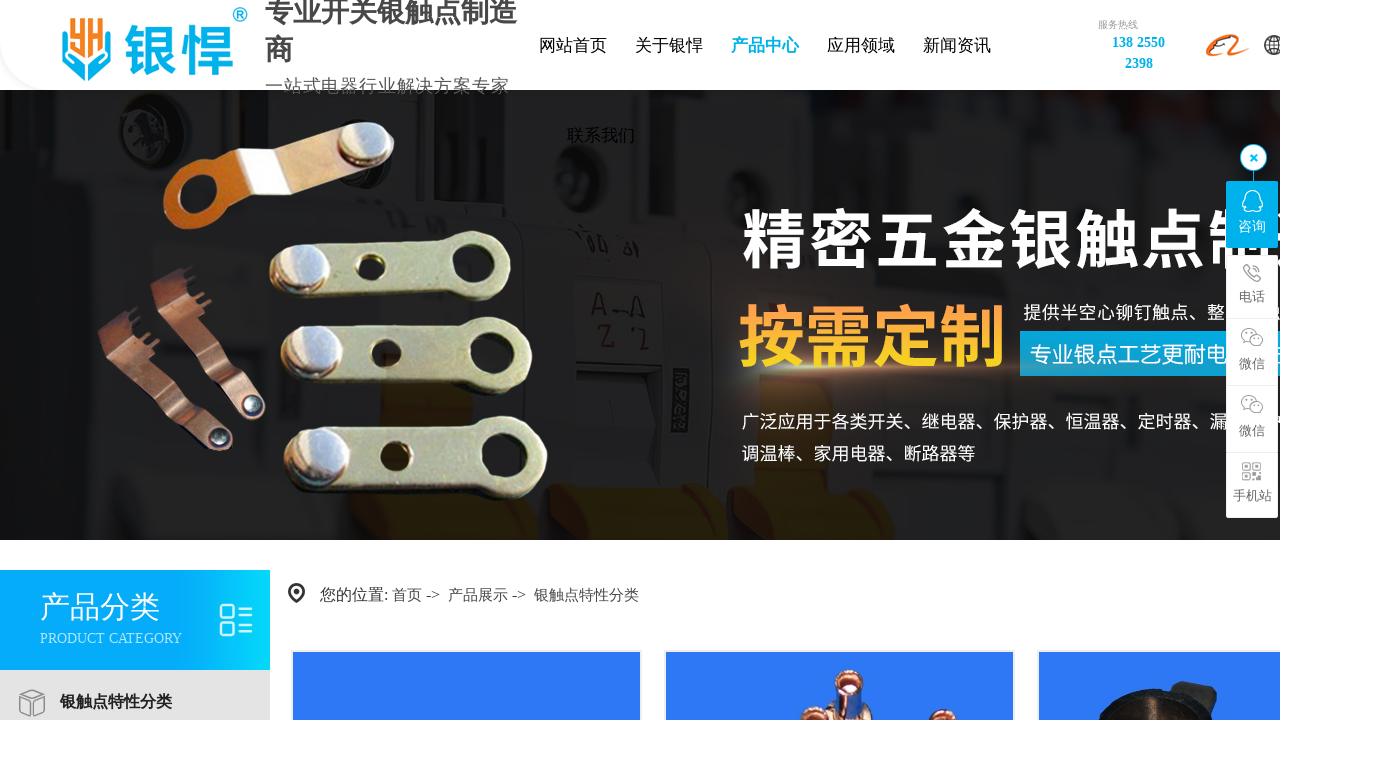

--- FILE ---
content_type: text/html
request_url: http://www.yhdq888.com/products-170798-0-0.html
body_size: 8633
content:
<!DOCTYPE html PUBLIC "-//W3C//DTD XHTML 1.0 Transitional//EN" "http://www.w3.org/TR/xhtml1/DTD/xhtml1-transitional.dtd">
<html xmlns="http://www.w3.org/1999/xhtml">
<head>
<meta http-equiv="Content-Type" content="text/html; charset=utf-8" />
<title>银触点-佛山市银悍电器有限公司</title>
<meta name="keywords" content="银触点,银触点生产" />
<meta name="description" content="佛山市银悍电器有限公司专业生产银触点,提供银触点图片了解,找银触点生产厂家就找佛山市银悍电器有限公司" />
<!--mobanhtml/mindexcn!@#"-->
<!--"css"-->

                
                <link href="cssjs/newsrelated.css" rel="stylesheet" type="text/css" />
                <link charset="utf-8" href="cssjs/indexcss.css" rel="stylesheet" type="text/css"  />
                <script language="JavaScript" type="text/javascript" src="cssjs/indexjs.js"></script>
                <link href="cssjs/headcss.css" rel="stylesheet" type="text/css" />
                
                    <script>
                        var uaTest = /Android|webOS|Windows Phone|iPhone|ucweb|ucbrowser|iPod|BlackBerry/i.test(navigator.userAgent.toLowerCase());
                        var touchTest = 'ontouchend' in document;
                        if(uaTest && touchTest){
                            window.location.href='http://m.yhdq888.com';
                        }

                    </script>
                    
                
            

</head>

<body onload="themax();init();">
<!--mobanhtml/mhead!@#"-->
<link href="cssjs/allbag.css" rel="stylesheet" type="text/css">

<script src="cssnew/jquery-3.6.0.min.js"></script>
<script src="cssnew/jquery-migrate-3.4.0.min.js"></script>
<script src="cssnew/jquery.SuperSlide.2.1.1.js"></script>

<!--效果-->
<script type="text/javascript" src="cssnew/pages_info.js"></script>
<link href="cssnew/cssnew_animate.min.css" rel="stylesheet" type="text/css">




<div class="header_box index_active" >
  <div class="header_main">
    <div class="center w1800">
      <div class="hea_lc"> <a href="/">
        <p><img src="//memberpic.114my.com.cn/yhdq888/uploadfile/image/20230915/20230915100402_642425044.jpg" alt="佛山市银悍电器有限公司"></p>
        <div> 
         <b>专业开关银触点制造商</b>
         <i>一站式电器行业解决方案专家</i>
        </div>
        </a> </div>
      <div class="nav">
        <ul>
          <li class="navcurrent"><a href="/">网站首页 </a></li>
          <li> <a href="company.html">关于银悍</a>
            <div class="two_nav">
              <div class="n_center w1400">
                <div class="n_subnav">
                  <div class="item"><a href="company.html">公司简介</a></div>
                  <div class="item"><a href="dgweb-82576.html">生产实力</a></div>
                  <div class="item"><a href="dgweb-82689.html">荣誉资质</a></div>
                  <div class="item"><a href="dgweb-135459.html">视频中心</a></div>
                </div>
                <div class="n_box">
                  <div class="info_box">
                    <div class="mun_bt">关于我们</div>
                    <div class="mun_wz">佛山市银悍电器有限公司，是专业生产开关银合金触点、半空心铆钉触点、整体银触点、铆钉，银铜复合触点。经过多年的技术和工艺上的改进和创新，检测设备和售后服务的不断完善，现已发展成一定规模...</div>
                    <div class="nlink"><a href="company.html">
                      <div class="nt">了解更多</div>
                      <div class="icon"><i class="iconfont icon_nav">&#xeb05;</i></div>
                      </a></div>
                  </div>
                  <div class="img"><img src="//memberpic.114my.com.cn/yhdq888/uploadfile/image/20230919/20230919102148_168374189.jpg" alt="佛山市银悍电器有限公司"></div>
                </div>
              </div>
            </div>
          </li>
          <li> <a href="products.html">产品中心</a>
            <div class="two_nav">
              <div class="n_center w1400">
                <div class="n_subnav1">
                  <div class="cp_t"><a href="products-170798-0-0.html">银触点特性分类</a>
				  <p>
				  <a href="products-170798-170801-0.html">银铜复合触点</a>
				  <a href="products-170798-170802-0.html">复合片触点</a>
				  <a href="products-170798-170808-0.html">异型复合触点</a>
				  <a href="products-170798-330910-0.html">铜柱银点</a>
				  </p>
				  </div>
                  <div class="cp_t"><a href="products-170806-0-0.html">银触点用途分类 </a>
				   <p>
				  <a href="products-170806-170811-0.html">继电器触点</a>
				  <a href="products-170806-170812-0.html">温控器触点</a>
				  <a href="products-170806-170813-0.html">开关触点</a>
				  <a href="products-170806-170818-0.html">控制器触点</a>
				  <a href="products-170806-170816-0.html">定时器触点</a>
				  <a href="products-170806-170819-0.html">断路器触点</a>
				  <a href="products-170806-170821-0.html">电梯配件触点</a>
				  </p>
				  </div>
 			<div class="cp_t"><a href="products-171122-0-0.html">冲压件类</a>
				   <p>
				  <a href="products-171122-171123-0.html">铝钉</a>
				  <a href="products-171122-171125-0.html">铆钉</a>

				  </p>
				  </div>

                </div>
                <div class="n_box">

                  <div class="img"><img src="//memberpic.114my.com.cn/yhdq888/uploadfile/image/20230919/20230919102148_1005142881.jpg" alt="产品中心"></div>
                </div>
              </div>
            </div>
          </li>
          <li> <a href="dgweb-82577.html">应用领域</a></li>
          <li> <a href="news.html">新闻资讯</a>
            <div class="two_nav">
              <div class="n_center w1400">
                <div class="n_subnav">
                  <div class="item"><a href="news-8957-0.html">公司动态</a></div>
                  <div class="item"><a href="news-8958-0.html">行业新闻</a></div>
                  <div class="item"><a href="news-8959-0.html">常见问题</a></div>
                </div>

                <div class="n_box">
                  <div class="info_box">
                    <div class="mun_bt">新闻资讯</div>
                    <div class="mun_wz">佛山市银悍电器有限公司拥有完备精良的生产检测装备，坚持以客户关注为焦点不断创新的管理体系，以合理优惠的产品价格，高可靠的产品质量，及时准确的货期及服务“诚信互利、共创辉煌”的营销理念，定能与您成为相互促进的合作伙伴。</div>
                    <div class="nlink"><a href="news.html">
                      <div class="nt">了解更多</div>
                      <div class="icon"><i class="iconfont icon_nav">&#xeb05;</i></div>
                      </a></div>
                  </div>
                  <div class="img"><img src="//memberpic.114my.com.cn/yhdq888/uploadfile/image/20230919/20230919102148_1986786899.jpg" alt="新闻"></div>
                </div>
              </div>
            </div>
          </li>
          <li> <a href="dgweb-82575.html">联系我们</a></li>
        </ul>
      </div>
      <div class="column">
        <div class="tel_box active">
          <div class="subtitle">服务热线</div>
          <div class="title">138 2550 2398</div>
        </div>
		<div class="albb" ><a href="https://yh13825502398.1688.com" target="_blank" rel="nofollow"><img src="//memberpic.114my.com.cn/yhdq888/uploadfile/image/20230919/20230919102746_376773810.jpg" alt="阿里巴巴"></a></div>
        <div class="language" > <a href="javascript:;" ><i><img src="//memberpic.114my.com.cn/yhdq888/uploadfile/image/20230919/20230919102904_1825298151.png" class="img-center" width="20" /></i><em></em></a>
          <div class="header-nav-show-nav">
            <ul>
              <li><a href="./" class="font16">简体中文</a></li>
              <li><a href="http://en.yhdq888.com" target="_blank" class="font16">English</a></li>
            </ul>
          </div>
        </div>
        <div class="searchIcon"> <span><img src="//memberpic.114my.com.cn/yhdq888/uploadfile/image/20230919/20230919102933_452380693.png" width="19"></span>
          <div class="slideDown">
		  
		 <div class="search_contbg">
<div class="search_contfl">
热门搜索：<a href="dgweb-82576.html">银触点厂家</a> | <a href="products.html">银触点厂家直销</a> | <a href="products-170806-170812-0.html">温控器触点</a> | <a href="products-170806-170813-0.html">电器开关复合触点</a> | <a href="products.html">环保型触点</a> | <a href="products-170798-170802-0.html">复合银触点</a> | <a href="products-170798-170801-0.html">铜触点</a> | <a href="products-170798-170802-0.html">触点片</a> | <a href="products.html">低压电器银触点</a></div>
<div class="search_contfr">
<form name="form1" action="products_s.html" method="get" onsubmit="document.cookie='key_word=' + (encodeURIComponent (document.getElementById('infoname').value));">
<input name="infoname" id="infoname" value="请输入关键词搜索..." onfocus="if(this.value=='请输入关键词搜索...'){this.value='';}" onblur="if(this.value==''){this.value='请输入关键词搜索...';}" />
<input type="submit" value="" class="submit" />
<script>
document.onreadystatechange = loadFromCookie;
function loadFromCookie(){
if(document.readyState=="complete"){
var reg=/key_word=([^;]+)/img;
var mc=reg.exec(document.cookie);
if(mc && mc.length>=1)document.getElementById("infoname").value = decodeURIComponent(mc[1]);}}
</script>
</form>
</div>
</div>

			
            
          
          </div>
        </div>
      </div>
    </div>
  </div>
</div>


<div class="clear"></div>
<script>
$(function () {
        $(window).scroll(function () {
            if ($(window).scrollTop() >= $(".head_bc").height()) {
               $(".header_main").addClass("fixed wow fadeInDown animated on");
               $(".header_box").addClass("on");
            }else {
                $(".header_box").removeClass("fixed wow fadeInDown animated on");
                $(".header_box").removeClass("on");
            }
        });
    });
</script>
<!--抬头结束-->

<!--banner-->
<div class="banner">
<div class="banner-box">
		<div class="bd">

	         <ul>          	    
	            <li style="background-image: url(//memberpic.114my.com.cn/yhdq888/uploadfile/image/20230923/20230923115608_471037196.jpg);"></li>
	            <li style="background-image: url(//memberpic.114my.com.cn/yhdq888/uploadfile/image/20230922/20230922113736_187107604.jpg);"></li>
	            <li style="background-image: url(//memberpic.114my.com.cn/yhdq888/uploadfile/image/20230918/20230918214254_1357650734.jpg);"></li>
	        </ul>
	    </div>
	    <div class="banner-btn">

	        <a class="prev" href="javascript:void(0);"></a>
	        <a class="next" href="javascript:void(0);"></a>
	        <div class="hd"><ul><li class="on"></li><li class=""></li><li class=""></li><li class=""></li></ul></div>
	    </div>
	
    
  <script type="text/javascript">
			$(".banner-box").slide({
				titCell:".hd ul",
				mainCell:".bd ul",
				effect:"fold",
				interTime:3500,
				delayTime:500,
				autoPlay:true,
				autoPage:true, 
				trigger:"mouseover" 
			});
	</script>
    
    <div class="clear"></div>
</div>
</div>
<!--mobanhtml/#webdh#/pr-webdh##!"-->

<!--ProductDirectStart-->
<!--mobanhtml/center!@#"-->

<div id="bodycon">
	<div id="left">
		<!--"../#innewclu!#/#left#/pr-left##!"-->
		<style>
.mianbxContent {  width: auto  !important;}
</style>
<!--list-->
<div class="nylist fl">
<div class="nylist_1"><b>产品分类</b><em>product category</em></div>
<div class="nylist_2"> <div class="prolist2021">
 <ul>
<li><a class="prolist2021_one prolist2021_one_cur" href="products-170798-0-0.html#bodycontent" title="银触点特性分类">银触点特性分类</a><dl>
<dt><a href="products-170798-170801-0.html#bodycontent" title="银铜复合触点">银铜复合触点</a></dt>
<dt><a href="products-170798-170802-0.html#bodycontent" title="复合片触点">复合片触点</a></dt>
<dt><a href="products-170798-170808-0.html#bodycontent" title="异型复合触点">异型复合触点</a></dt>
<dt><a href="products-170798-330910-0.html#bodycontent" title="铜柱银点">铜柱银点</a></dt></dl>
</li>
<li>
<a class="prolist2021_one" href="products-170806-0-0.html#bodycontent" title="银触点用途分类">银触点用途分类</a>
<dl>
<dt><a href="products-170806-170811-0.html#bodycontent" title="继电器触点">继电器触点</a></dt>
<dt><a href="products-170806-170812-0.html#bodycontent" title="温控器触点">温控器触点</a></dt>
<dt><a href="products-170806-170813-0.html#bodycontent" title="开关触点">开关触点</a></dt>
<dt><a href="products-170806-170818-0.html#bodycontent" title="控制器触点">控制器触点</a></dt>
<dt><a href="products-170806-170816-0.html#bodycontent" title="定时器触点">定时器触点</a></dt>
<dt><a href="products-170806-170819-0.html#bodycontent" title="断路器触点">断路器触点</a></dt>
<dt><a href="products-170806-170821-0.html#bodycontent" title="电梯配件触点">电梯配件触点</a></dt></dl>
</li>
<li>
<a class="prolist2021_one" href="products-171122-0-0.html#bodycontent" title="冲压件类">冲压件类</a>
<dl>
<dt><a href="products-171122-171123-0.html#bodycontent" title="铝钉">铝钉</a></dt>
<dt><a href="products-171122-171125-0.html#bodycontent" title="铆钉">铆钉</a></dt></dl>
</li>
<li>
<a class="prolist2021_one" href="products-394400-0-0.html#bodycontent" title="银点五金组合配件">银点五金组合配件</a>
</li></ul></div> </div>
<div class="nylist_tel">全国服务热线<p>138 2550 2398</p> </div>
</div>
	</div>
    <div id="center">
		<!--"../#innewclu!#/content!products#"-->
		<script src="cssjs/mzp-packed.js" type="text/javascript"></script>
            <link href="cssjs/magiczoomplus.css" rel="stylesheet" type="text/css" media="screen"/> <div id="bodycontent" class="mianbxContent" style="height:25px;width:90%;text-align:right;">
                您的位置:
                <a href="/">首页</a>&nbsp;->&nbsp;
                <a href="products.html">产品展示</a>&nbsp;->&nbsp;
<a href="products-170798-0-0.html#bodycontent">银触点特性分类</a></div><div id="bodycontent" class="bodycontent2020"><style>.ny_prototal { width:100%; overflow:hidden;}
.ny_prolist { width:31.3%; margin:0 1%; float:left; margin-bottom:2%; overflow:hidden;}
.ny_propic { position:relative; overflow:hidden;}
.ny_propic a { display:block;}
.ny_propic a img { width:100%; }
.ny_propic a:before { content:''; width:0%; height:0%; background-color:rgba(0 ,0,0,0.3); position:absolute; z-index:2; top:0; display:block; transition: all 0.3s;}
.ny_propic span { width:60px; height:60px; display: none; position:absolute; z-index:3; left:50%; margin-left:-30px; top:39%; border: solid 1px #fff; border-radius:60px; font-size:14px; color:#fff; line-height:60px; text-align:center; box-sizing:border-box;}
.ny_prolist:hover .ny_propic a:before { width:100%; height:100%;}
.ny_prolist:hover .ny_propic span { display:block;}

.ny_protil { width:100%; background:#f5f5f5; margin-top:0.8%; position:relative; overflow:hidden;}
.ny_protil a { height:45%; padding:3% 4% 4% 5%; font-size:16px; position:relative; z-index:2; display:block;}
.ny_protil span { display:block; width:67px; height:12px; background:url(//cdn.dg.114my.cn/img/2020/20200522095054_1768699360.png); margin-top:3%;}
.ny_prolist:hover .ny_protil span { background-position:0px -12px; transition:all 0.3s;}
.ny_prolist:hover .ny_protil a { color:#fff;}
.ny_protil:before { width:0; height:100%; content:""; display: block; position:absolute; left:0; bottom:0; background:#f5811a; transition: all 0.3s;}
.ny_prolist:hover .ny_protil:before { width:100%;}
.clear{clear:both;}</style><div class="ny_prototal"><div class="ny_prolist">
          <div class="ny_propic"><a href="products_content-5029683.html"><img src="//memberpic.114my.com.cn/yhdq888/uploadfile/image/20230412/20230412092602_725275628.jpeg"  height="160" alt="复合片触点销售"/><span>+</span></a></div>
          <div class="ny_protil"><a href="products_content-5029683.html">复合片触点销售<span></span></a></div>
     </div>
<div class="ny_prolist">
          <div class="ny_propic"><a href="products_content-5029684.html"><img src="//memberpic.114my.com.cn/yhdq888/uploadfile/image/20230412/20230412092612_202067998.jpeg"  height="160" alt="复合片触点生产厂家"/><span>+</span></a></div>
          <div class="ny_protil"><a href="products_content-5029684.html">复合片触点生产厂家<span></span></a></div>
     </div>
<div class="ny_prolist">
          <div class="ny_propic"><a href="products_content-5029685.html"><img src="//memberpic.114my.com.cn/yhdq888/uploadfile/image/20230412/20230412092626_2063151738.jpeg"  height="160" alt="复合片触点生产"/><span>+</span></a></div>
          <div class="ny_protil"><a href="products_content-5029685.html">复合片触点生产<span></span></a></div>
     </div>
<div class="ny_prolist">
          <div class="ny_propic"><a href="products_content-5029686.html"><img src="//memberpic.114my.com.cn/yhdq888/uploadfile/image/20230412/20230412092639_1057277526.jpeg"  height="160" alt="复合片触点定制"/><span>+</span></a></div>
          <div class="ny_protil"><a href="products_content-5029686.html">复合片触点定制<span></span></a></div>
     </div>
<div class="ny_prolist">
          <div class="ny_propic"><a href="products_content-5029687.html"><img src="//memberpic.114my.com.cn/yhdq888/uploadfile/image/20230412/20230412092653_1803327945.jpeg"  height="160" alt="复合片触点厂家"/><span>+</span></a></div>
          <div class="ny_protil"><a href="products_content-5029687.html">复合片触点厂家<span></span></a></div>
     </div>
<div class="ny_prolist">
          <div class="ny_propic"><a href="products_content-5029688.html"><img src="//memberpic.114my.com.cn/yhdq888/uploadfile/image/20230412/20230412092704_1627657830.jpeg"  height="160" alt="复合片触点制造"/><span>+</span></a></div>
          <div class="ny_protil"><a href="products_content-5029688.html">复合片触点制造<span></span></a></div>
     </div>
<div class="ny_prolist">
          <div class="ny_propic"><a href="products_content-5029689.html"><img src="//memberpic.114my.com.cn/yhdq888/uploadfile/image/20230412/20230412092723_651021613.jpeg"  height="160" alt="复合片触点"/><span>+</span></a></div>
          <div class="ny_protil"><a href="products_content-5029689.html">复合片触点<span></span></a></div>
     </div>
<div class="ny_prolist">
          <div class="ny_propic"><a href="products_content-5029690.html"><img src="//memberpic.114my.com.cn/yhdq888/uploadfile/image/20230412/20230412092731_1984705263.jpeg"  height="160" alt="复合片触点"/><span>+</span></a></div>
          <div class="ny_protil"><a href="products_content-5029690.html">复合片触点<span></span></a></div>
     </div>
<div class="ny_prolist">
          <div class="ny_propic"><a href="products_content-5029691.html"><img src="//memberpic.114my.com.cn/yhdq888/uploadfile/image/20230412/20230412092742_1927692592.jpeg"  height="160" alt="佛山复合片触点"/><span>+</span></a></div>
          <div class="ny_protil"><a href="products_content-5029691.html">佛山复合片触点<span></span></a></div>
     </div>
<div class="clear"></div>
</div></div>
<div id="bodycontent" class="pages_info products_pages_info" style="padding-top:5px;padding-bottom:5px;">
总数:108&nbsp;&nbsp;
总页数:12&nbsp;&nbsp;
当前是:第1页&nbsp;第一页&nbsp;&nbsp;上一页&nbsp;&nbsp;<a href="products-170798-0-0-2.html#bodycontent">下一页</a>&nbsp;&nbsp;<a href="products-170798-0-0-12.html">最后页</a>转到<select name="select" onChange="window.location.href=this.options[this.selectedIndex].value"><option value="products-170798-0-0-1.html#bodycontent" selected>第1页</option><option value="products-170798-0-0-2.html#bodycontent" >第2页</option><option value="products-170798-0-0-3.html#bodycontent" >第3页</option><option value="products-170798-0-0-4.html#bodycontent" >第4页</option><option value="products-170798-0-0-5.html#bodycontent" >第5页</option><option value="products-170798-0-0-6.html#bodycontent" >第6页</option><option value="products-170798-0-0-7.html#bodycontent" >第7页</option><option value="products-170798-0-0-8.html#bodycontent" >第8页</option><option value="products-170798-0-0-9.html#bodycontent" >第9页</option><option value="products-170798-0-0-10.html#bodycontent" >第10页</option><option value="products-170798-0-0-11.html#bodycontent" >第11页</option><option value="products-170798-0-0-12.html#bodycontent" >第12页</option></select></div>
	</div>
    <div id="right">
		<!--"../#innewclu!#/#right#/pr-right##!"-->
		
	</div>
	<div class="clear"></div>
</div>
<!--mobanhtml/copy!@#"-->
<!--ProductDirectEnd-->
<div id="copy"></div>
<!--版权开始-->
<footer class="copyright">
<div class="crcon">
<div class="w1400">

<div class="fl crconcat">
<p class="cr_tel">
<img src="//memberpic.114my.com.cn/yhdq888/uploadfile/image/20230919/20230919143211_1892879242.png" alt="佛山市银悍电器有限公司 "><b><em>银悍电器</em>专业开关银触点制造商</b></p>

<div class="clear"></div>
<div class="craddr">
<p><i class="iconfont">&#xe65d;</i>地　址：佛山市顺德勒流潘村富安工业区云控家居智能产业园A栋4F</p>
<p><i class="iconfont">&#xe94f;</i>电　话：0757-22628315</p>
<p><i class="iconfont">&#xe6b3;</i>传　真：0757-28310784</p>
<p><i class="iconfont">&#xe642;</i>联系人：13825502398/18929983844</p>
</div>
<div class="social">
                        <a href="javascript:void(0);"><i class="iconfont">&#xe62a;</i><span class="ewm" style="opacity: 0.80585; display: none;"><img src="//memberpic.114my.com.cn/yhdq888/uploadfile/image/20211126/20211126113754_1166575027.jpg" alt="微信加好友" title="微信加好友"></span></a>
						
						<a href="javascript:void(0);"><i class="iconfont">&#xe62a;</i><span class="ewm" style="display: none; opacity: 1;"><img src="//memberpic.114my.com.cn/yhdq888/uploadfile/image/20211126/20211126113754_1747572444.jpg" alt="二维码"></span></a>

                        <a href="javascript:void(0);"><i class="iconfont">&#xe602;</i><span class="ewm" style="opacity: 1; display: none;"><img src="//memberpic.114my.com.cn/yhdq888/uploadfile/image/20230918/20230918090745_213197732.png" alt="二维码"></span></a>


                    </div>
					
</div>


<div class="copy_row1">
 <div class="copy_item">
<ul>
<proadvong><a href="company.html">关于银悍</a></proadvong> 
<li><a href="company.html">公司简介</a></li>
<li><a href="dgweb-82576.html">生产实力</a></li>
<li><a href="dgweb-82689.html">资质认证</a></li>
<li><a href="dgweb-82577.html">应用领域</a></li>
<li><a href="dgweb-135459.html">视频中心</a></li>
</ul>
</div>
  
 




<div class="copy_item">
<ul>
<proadvong><a href="products-170798-0-0.html">银触点特性分类</a></proadvong>
<li> <a href="products-170798-170801-0.html">银铜复合触点</a></li> 
<li> <a href="products-170798-170802-0.html">复合片触点</a></li> 
<li> <a href="products-170798-170808-0.html">异型复合触点</a></li> 
<li> <a href="products-170798-330910-0.html">铜柱银点</a></li> 
</ul>
</div>



<div class="copy_item">
<ul>
<proadvong><a href="products-170806-0-0.html">银触点用途分类 </a></proadvong>
<li> <a href="products-170806-170811-0.html">继电器触点</a></li> 
<li> <a href="products-170806-170812-0.html">温控器触点</a></li> 
<li> <a href="products-170806-170813-0.html">开关触点</a></li> 
<li> <a href="products-170806-170818-0.html">控制器触点</a></li> 
<li> <a href="products-170806-170816-0.html">定时器触点</a></li> 
</ul>
</div>

<div class="copy_item">
<ul>
<proadvong><a href="products-171122-0-0.html">冲压件类 </a></proadvong>
<li> <a href="products-171122-171123-0.html">铝钉</a></li> 
<li> <a href="products-171122-171125-0.html">铆钉</a></li> 

</ul>
</div>

<div class="copy_item">
<ul>
<proadvong><a href="news.html">新闻资讯</a></proadvong> 
<li><a href="news-8957-0.html">公司动态</a></li>
<li><a href="news-8958-0.html">行业新闻</a></li>
<li><a href="news-8959-0.html">常见问题</a></li>
</ul>
</div>
   

</div>



<div class="clear"></div>

</div>
</div>
<div class="end">
<div class="fl">COPYRIGHT © 佛山市银悍电器有限公司  版权所有 <a href="http://beian.miit.gov.cn/" target="_blank">粤ICP备16027534号</a> 【<a href="sitemap.htm" target="_blank">BMAP</a>】 【<a href="sitemap.xml" target="_blank">GMAP</a>】 访问量：<script language="javascript" src="http://login.114my.cn/webfwl.asp?member=yhdq888"></script></div>
<div class="fr">技术支持：<a href="http://www.114my.net/" rel="nofollow" target="_blank">东莞网站建设</a>【<a href="http://login.114my.cn/html/cn/index.php" rel="nofollow" target="_blank">后台管理</a>】</div>


</div> 
</footer>

<script type="text/javascript">
    $('.social a').hover(function() {
        $(this).find('.ewm').stop().fadeToggle(300);
    }, function() {
        $(this).find('.ewm').stop().fadeToggle(300);
    });

</script>

<script>
var _hmt = _hmt || [];
(function() {
  var hm = document.createElement("script");
  hm.src = "https://hm.baidu.com/hm.js?d32c11da319a89682c93eb5035126167";
  var s = document.getElementsByTagName("script")[0]; 
  s.parentNode.insertBefore(hm, s);
})();
</script>






<script>
$(
	function () {
		var navLi = $('.nav>ul > li'),navLiPgae = $('.nav>ul > li'),mianA =$('.mianbxContent>a'),falg = false;
		for (var i =mianA.length-1; i >= 0; i--){
			var thisText =mianA.eq(i).text(),
				thisHref = mianA.eq(i).attr('href').indexOf('#') !=-1 ? mianA.eq(i).attr('href').substring(0, mianA.eq(i).attr('href').indexOf('#')) : mianA.eq(i).attr('href');
			navLi.each(function() {
				if (falg) {
					navLiPgae.eq(0).children().removeClass('navcurrent')
					return false;
				}
				$(this).html().indexOf(thisHref) !=-1 ||$(this).html().indexOf(thisText) !=-1 ? falg = true && $(this).addClass('navcurrent').siblings().removeClass('navcurrent'):
					falg = false;
			})
		}
	}
);  
</script>
                <!--在线客服开始-->
<div class="y-kefu-box y-kefu-box01">
<div class="show-status">

<!--QQ-->
<span class="kf-close-btn icon"></span>
<a href="http://wpa.qq.com/msgrd?v=3&amp;uin=3108536387&amp;site=qq&amp;menu=yes" target="_blank" class="kf-zixun"><i class="icon"></i>咨询</a>

<!--电话-->
<div class="kf-mobile hver">
<i class="icon"></i>
<p>电话</p>
<div class="mobile-infos">
<b class="right">
<i class="right-arrow1"></i>
<i class="right-arrow2"></i>
</b>
<div class="online1">
<i class="icon"></i>
<span>业务咨询</span>
<p>138 2550 2398</p>
</div>

</div>
</div>

<!--微信-->
<div class="kf-weChat hver">
<i class="icon"></i>
<p>微信</p>
<div class="y-ewm-box clearfix">
<b class="right">
<i class="right-arrow1"></i>
<i class="right-arrow2"></i>
</b>
<div class="y-ewm-img1 fl">
<img src="//memberpic.114my.com.cn/yhdq888/uploadfile/image/20211126/20211126113754_1166575027.jpg" alt="二维码">
<p>微信咨询</p>
</div>
</div>
</div>

<!--微信-->
<div class="kf-weChat hver">
<i class="icon"></i>
<p>微信</p>
<div class="y-ewm-box clearfix">
<b class="right">
<i class="right-arrow1"></i>
<i class="right-arrow2"></i>
</b>
<div class="y-ewm-img1 fl">
<img src="//memberpic.114my.com.cn/yhdq888/uploadfile/image/20211126/20211126113754_1747572444.jpg" alt="二维码">
<p>微信咨询</p>
</div>
</div>
</div>


<!--微信-->
<div class="kf-email hver">
<i class="icon"></i>
<p>手机站</p>
<div class="y-ewm-box clearfix">
<b class="right">
<i class="right-arrow1"></i>
<i class="right-arrow2"></i>
</b>
<div class="y-ewm-img1 fl">
<img src="//memberpic.114my.com.cn/yhdq888/uploadfile/image/20230918/20230918090745_213197732.png" alt="二维码">
<p>手机站</p>
</div>
</div>
</div>



<!--回顶-->
<a href="javascript:;" class="back-top hver" id="yBackTop" style="display: none;"><i class="icon"></i><p>回顶</p></a>
</div>
<div class="hide-status" id="hideStatus" style="display: none;">
<div class="kf-zixun"><i class="icon"></i>咨询</div>
</div>
</div>


<script type="text/javascript">
$('.kf-mobile, .kf-weChat, .kf-email').hover(function(){
$(this).children('div').stop().show().animate({right:'70px',opacity:1}, 400);
},function(){
$(this).children('div').stop().animate({right:'90px',opacity:0}, 400,function(){$(this).hide()});
})
$('.y-kefu-box01 .kf-close-btn').on('click',function(){
$(this).parent().animate({left:'55px'}, 400,function(){
$(this).hide().next().show().animate({left:'0'}, 400);
});
})
$('#hideStatus').on('click',function(){
$(this).animate({left:'55px'}, 400,function(){
$(this).hide().prev().show().animate({left:'0'}, 400);
});
})

//返回顶部
var yWin = $(window).scrollTop();
var isShow = true;
$(window).scroll(function(){
yWin = $(window).scrollTop();
console.log(yWin);
if(yWin > 500){
if(isShow){
isShow = false;
$('#yBackTop').show().animate({left:'0'}, 400);
}
}
if(yWin < 500){
if(!isShow){
isShow = true;
$('#yBackTop').animate({left:'55px'}, 400,function(){$(this).hide();});
}
}
})
$('#yBackTop').on('click',function(){
$('html,body').animate({'scrollTop':0}, 800);
})
</script>
            
</body>
</html>


--- FILE ---
content_type: text/css
request_url: http://www.yhdq888.com/cssjs/headcss.css
body_size: 4394
content:
/*mianbxContenté¢åŒ…çº¿*/
.mianbxContent { height: 50px !important; line-height: 50px !important;font-size: 16px !important; text-align: left !important; width: 1400px !important;text-indent: 2.5em;-webkit-transition: 0.1s all;transition: 0.1s all;background: url(https://memberpic.114my.com.cn/yhdq888/uploadfile/image/20230916/20230916171147_562189188.png) no-repeat 7px 12px; position: relative;margin-bottom: 30px !important; margin-top: 30px !important;}
.mianbxContent:hover { background-position: 7px -35px;}
.mianbxContent a{font-size: 15px !important;}
.mianbxContent a:hover{color:#04c2fa ;}
.strong_title{display:none;}
.dgweb_pages_info{padding:10px 0!important;}



/*图片显示*/

.ny_protil:before{ background: #00b2ec!important;}
.nylist-photo img,.nylist-photo img,.dwtwo li .dw_pic img {height: auto !important;}
.ny_propic a img { transition: ease-in-out 0.25s all; width: 100%;  height: auto  !important;}
.ny_propic img{  height: auto !important;}
.ny_prolist {border: 1px solid #eee;}
.ny_prolist:hover img{ transform:scale(1.1);}
.ny_prolist a:after,.ny_prolist a:before{    border-bottom: none !important; border-left:none !important;     border-top: none !important;  border-right: none !important; }
.ny_prolist a:hover .ny_protil {  color: #00b2ec !important;}
.ny_propic a {  border: 1px solid #eee;}




/*新闻二级分类*/
.nswsfenlei_2019{ margin:0 auto; width:1400px; margin-bottom:30px; margin-top:40px; height:100px;}
.nswsfenlei_2019 li{ position:relative; width:32.85%; text-align:left; float:left; line-height:44px; transition: all .5s; text-decoration:none; background:#f5f5f5; text-transform:uppercase;}
.nswsfenlei_2019 li+li{margin-left:10px;}
.nswsfenlei_2019 li a:after{ position:absolute; top:43px; right:40px; display:inline-block; content:''; width:28px; height:20px; background:url(https://memberpic.114my.com.cn/yhdq888/uploadfile/image/20230922/20230922210328_1485985709.png) no-repeat;}
.nswsfenlei_2019 li:hover a:after,.curNewsType_2019 a:after{ content:''; width:28px; height:20px; background:url(https://memberpic.114my.com.cn/yhdq888/uploadfile/image/20230922/20230922210353_1069434798.png) no-repeat !important;}
.nswsfenlei_2019 li a{ display:block; padding:20px 0 36px 22px; font-size:24px; color:#222; text-decoration:none;}
.nswsfenlei_2019 li a:hover{ color:#fff; font-weight:bold;}
.nswsfenlei_2019 li a:before,.curNewsType_2019 a:before{ position:absolute; top:48px; color:#888; font-size:15px; font-family:Arial;}
.nswsfenlei_2019 li:nth-child(1) a:before{ content:'Company dynamics';}
.nswsfenlei_2019 li:nth-child(2) a:before{ content:'Industry information';}
.nswsfenlei_2019 li:nth-child(3) a:before{ content:'Common problem';}
.nswsfenlei_2019 li:hover,.curNewsType_2019{background-color:#00b2ec !important;}
.nswsfenlei_2019 li:hover a:before,.curNewsType_2019 a:before{ color:#fff !important; font-weight:normal;}
.curNewsType_2019 a{ color:#fff !important; font-weight:bold;}



/*新闻自定义*/
.nyxqnewsfanhui{ left:-1140px !important;}
.nyxqnews_left{ width:1050px !important; margin-left:18px;}
.nyxqnews_righttit strong,.newstemptwo li:hover .news_a a{ color:#00b2ec !important;}
.nyxqnews_righttit:before{ background:#00b2ec !important;}
.nyxqnews_leftpage{ width:1040px !important;}
.nyxqnewsbg{ background:none !important;}

.nyxqnews{ width:1400px !important;}
.nynews-list:hover .nynews-more {
    background: #00b2ec !important;
    transform: translateX(6px);
    -webkit-transform: translateX(6px);}

.nynewslist+.nynewslist {border-top: 1px solid #eee;}
.nynewslist_r {width: 76% !important;}
.nywenzhang,.nyxqnews_left{background: #f5f5f5 !important;}

.nynewslist:hover {  border: 3px solid #00b2ec !important;}
.nynewslist:hover .nynewslist_time { background: url(//cdn.dg.114my.cn/img/2020/20191130164134_1437952521.png) center 28px no-repeat #00b2ec !important;}
.nynews-list:hover .nynews-title{color:#00b2ec !important;}
.nynews-list:hover .nynews-more{background: #00b2ec !important; transform: translateX(6px); -webkit-transform: translateX(6px);}




/*留言样式*/
#bodycontent #tianxieone,#bodycontent #tfour,#bodycontent #liuyanshenming{     border-top: #eee 1px solid !important;border-left: #eee 1px solid !important; border-right: #eee 1px solid !important;width: 1398px !important;}
#bodycontent #lytijiao{border: #eee 1px solid !important;width: 1398px !important;}
#bodycontent #tianxieone #tianxietwo {width: 120px; float: left;text-align: right;padding: 5px 0;}
#bodycontent #tianxieone #tianxiethree {width: 1277px !important; float: left !important; text-align: left !important; padding: 10px 0 !important;}
input, textarea { outline: none; border: none; }
#chakantwo{width: 1300px !important;height: 65px !important;text-align: left;font-size:0;}
#chakantwo a{display: inline-block;width: 120px;height: 42px;line-height: 42px;border: 1px solid #eee;text-align: center;}
#chakantwo a+a{margin-left:2px;}
#tfive textarea{width:1170px !Important;}




/*上一页下一页样式*/
.page_total,.pages_box a,.page_jump{ display:inline-block; height:36px; font-size:13px; line-height:36px; background:#eee; border:1px solid #eee; vertical-align:middle; padding:0 14px; cursor:pointer;}
.pages_box a{ color:#666; margin-left:10px; text-decoration:none;}
.pages_box a.page_curr,.pages_box a:hover{ color:#fff; font-size:13px; background:#00b1ea;}
.page_jump{ margin-left:10px;}
.back_column{ width:1100px !important; clear:both;}




/*产品分类*/
.pro_all_class{width:1400px !important; height:auto !important;margin:0 auto !important; padding-top:8px; overflow:hidden; font-size:0px; line-height:0px; border-bottom:none !important;     margin-bottom: 20px !important;}
.pro_all_class a{ float: left; display:inline-block; width: calc((100% - 30px) / 3); height:60px; overflow:hidden; text-align:center; margin:5px !important; font-size:18px; color:#333; background:#f5f5f5; white-space: nowrap; text-overflow: ellipsis; line-height:60px; text-decoration:blink; transition: all 0.3s linear;margin-bottom: 20px;}
.pro_all_class a:hover{transition: all 0.3s linear; background:#00b2ec ;color:#fff;}
.pro_all_class strong{background:#00b2ec ;color:#fff; display:block; font-weight:normal;}
.pro_all_class{ border:none !important; width:100% !important; }
.pro_all_class a:nth-child(1){ display:none;}






/*产品二维码*/
.ewm{float:left;}
.pro_show_ewm>div{display:inline-block;vertical-align:top;}
.pro_ewm_left{height:167px;border: 1px solid #e9e9e9;position:relative;}
.pro_ewm_left .ewm img{width: 135px;;}
.pro_ewm_left .ewm p{text-align:center;color:#444;font-size:15px;     background: #fff;}
.ny_zx {  width: 140px;  height: 50px; background: #00b2ec;   line-height: 50px;   text-align: center;margin-left: 20px; }
.ny_zx a i { font-size: 25px;     padding-right: 5px;     } 
.ny_zx a {  font-size: 18px;  color: #fff;}
.ny_zx a:hover {color: #fff;     text-decoration: underline;}
.propic_show_con_box {position: relative;}
.pro_show_ewm {position: absolute;  top: 150px;}
.pro_detail_cppp {    display: none;}

.ny_tel { font-size: 26px;   line-height: 50px; padding-left: 30px;     font-weight: bold;}
.ny_tel span {font-size: 18px;color: #666;     font-weight: normal;   }
.ny_tel i {
    font-size: 26px;
    position: absolute;
    top: 6px;
    left: 0; font-weight: normal; ;}


/*内页幻灯片轮播图*/
#copy {text-align: justify !important;width: 100% !important;margin-top:35px !important;}
#webdh{width: 100% !important;overflow:visible !important; height:auto !important;}
.banner-box,.banner-box .bd li{height:450px !important;}
.banner-btn{top:0px !important;}
.banner-btn a{top:240px !important;}
.banner-box .hd {position: absolute; top: 500px; width: 100%; display: block; left: -1px;}
.banner-box .hd ul{ text-align: center}
.banner-box .hd ul li{ width:20px; height:10px; border-radius :20px; text-indent:-9999px; background:#fff; cursor:pointer; display:inline-block; margin:0 5px; transition:0.3s all ease-in-out}
.banner-box .hd ul li.on{ background:#eb601d; width: 32px; }

/*nybanner*/
#banner_con{ width:100%; height:450px ; background:url(https://memberpic.114my.com.cn/yhdq888/uploadfile/image/20230916/20230916195611_249822649.jpg) center; overflow:hidden;position: relative;}
#banner_ly{ width:100%; height:450px ; background:url(https://memberpic.114my.com.cn/yhdq888/uploadfile/image/20230916/20230916195636_465549363.jpg) center; overflow:hidden;position: relative;}
#banner_news{ width:100%; height:450px ; background:url(https://memberpic.114my.com.cn/yhdq888/uploadfile/image/20230916/20230916200444_718551758.jpg) center; overflow:hidden;position: relative;}
#banner_jj{ width:100%; height:450px ; background:url(https://memberpic.114my.com.cn/yhdq888/uploadfile/image/20230916/20230916200407_1779541353.jpg) center; overflow:hidden;position: relative;}
#banner_case{ width:100%; height:450px ; background:url(https://memberpic.114my.com.cn/yhdq888/uploadfile/image/20230916/20230916200544_1079541146.jpg) center; overflow:hidden;position: relative;}
#banner_zs{ width:100%; height:450px ; background:url(https://memberpic.114my.com.cn/yhdq888/uploadfile/image/20230916/20230916201026_697677734.jpg) center; overflow:hidden;position: relative;}
#banner_sl{ width:100%; height:450px ; background:url(https://memberpic.114my.com.cn/yhdq888/uploadfile/image/20230916/20230916201545_612601502.jpg) center; overflow:hidden;position: relative;}



/*banner文字*/
.banner_tit{ display: block;height: 450px;padding-top: 180px; width: 1400px;margin: 0 auto; text-align: center; position: relative;}
.banner_tit h3 { color: #ffffff;font-size: 42px; display: block;line-height: 48px;letter-spacing: 2px;font-weight: normal; margin-bottom: 10px;    letter-spacing: 8px;}
.banner_tit h6 {color: #ffffff;width: 100%; line-height: 35px;color: #fff;font-size: 16px; font-weight:100;}
.hor{color: #ffffff;background: linear-gradient(120deg,#009b4d 10%,#009b4d 10 80%);height: 40px; line-height: 40px ; text-align: center; border-radius: 10px; font-size: 20px; margin-top: 23px;    font-weight: normal;  letter-spacing: 3px;}

.banner_yy:before {
    content: '';
    width: 100%;
    height: 100%;
    position: absolute;
    top: 0;
    left: 0;
    background: rgba(0,0,0,0.4);
}




/*相关产品*/
.pro_detail_box{border: 0 !important;}
.pro_detail_rel_hd{border-bottom: 0 !important;padding-top: 14px !important;padding-bottom: 14px !important; background: #00b2ec;}
.pro_detail_rel_hd strong{font-size: 20px;margin-left: 20px;color: #FFF;}
.pro_detail_rel_item>div{margin-right: 21px;margin-top:10px;padding:0 !important;overflow: hidden;width: 31.37% !important; background: #f5f3f3;     border: 1px solid #eee;}
.pro_detail_rel_item>div:nth-child(4n){margin-right: 0 !important;}
.pro_detail_rel_item>div a{display: block;  line-height: 46px; overflow: hidden;     font-size: 15px;}
.pro_detail_rel_item>div a img{width:100% !important;height:auto !important; transition: 0.7s ease all;     border: none !important;}
.pro_detail_rel_item>div:hover img{transform: scale(1.1);}
.pro_detail_rel_item>div br{ display: none !important;}



/*详情页*/
.details{width:96%; margin:0 auto; font-size:16px; line-height:26px; color:#333;     margin-top: 30px;}
.details img{display:block; max-width:100%; margin:0 auto;}
.details .retract{padding:2.5%;}
.details .topic{padding:0 0 0 2.5%; font-size:24px; line-height:55px; color:#fff; font-weight:bold; box-sizing:border-box; background:linear-gradient(65deg, #00b2ec 18%, #f5f5f5 18%);}
.details .text{text-indent:2em;}
.details .list p+p{margin-top:1%;}
.details .grid table{width:100% !important; border-left:1px solid #ccc; border-top:1px solid #ccc;}
.details .grid table td{border-right:1px solid #ccc; border-bottom:1px solid #ccc; padding:0.5% 1%;}



/*新闻样式*/
.in_new{ line-height:30px; width:98%; margin:0 auto;}
.in_new p{text-indent:2em; line-height:30px; font-size: 14px;}


/*内页左边分类*/
.nylist{ width:270px;     margin-top: 30px;} 
.nylist_1{height: 100px; background: url(https://memberpic.114my.com.cn/yhdq888/uploadfile/image/20230922/20230922210432_789416468.jpg) no-repeat; color: #fff; font-size: 30px;  text-align: left; padding-left: 40px; line-height: 29px;}
.nylist_1 b { padding: 22px 0 3px 0; display: inherit; font-weight: normal;}
.nylist_1 em {display: block; font-size: 14px;  text-transform: uppercase; color: #ace5ff;}

.nylist_2{transition: 0.3s all ease;}
.nylist_2 .prolist2021 li{display: block; width: 100%;}

.nylist_2 .prolist2021 li a.prolist2021_one { background: #e4e4e4 url(https://memberpic.114my.com.cn/yhdq888/uploadfile/image/20230922/20230922210450_636343227.png) no-repeat  16px 17px;  height: 64px; width: 270px; display: block; line-height: 64px; padding-left: 60px;  transition: all .4s ease;  position: relative;  font-size: 16px; color: #222;  z-index: 333; font-weight: bold; }
.nylist_2 .prolist2021 li a:hover.prolist2021_one {  background: #04c2fa url(https://memberpic.114my.com.cn/yhdq888/uploadfile/image/20230922/20230922210509_1208812386.png) no-repeat 16px 17px; color: #fff  !important;     transition: all .5s ease;}
.nylist_2 .prolist2021 li dl dt {line-height: 60px;  padding-left: 36px;     border-bottom: 1px solid #efeded; background: #fbfbfb url(https://memberpic.114my.com.cn/yhdq888/uploadfile/image/20230922/20230922210528_1215513808.png) no-repeat 5px 16px; }
.nylist_2 .prolist2021 li dl dt a {font-size: 15px;}
.nylist_2 .prolist2021 li dl dt a:hover {  text-decoration: underline;}
.nylist_tel{height:110px; padding-top:24px; font-size:16px; line-height:16px; color:#fff; text-align:center; background:#04c2fa;}
.nylist_tel p{margin-top:11px; padding:6px 0 0 25px; font-family:neutraface2; font-size:26px; line-height:23px; background:url(https://memberpic.114my.com.cn/yhdq888/uploadfile/image/20230922/20230922210539_1638869227.png) 20px center no-repeat;}
.nylist_tel p:nth-child(2){    text-align: left;
    font-size: 20px;
    padding-left: 60px;}

--- FILE ---
content_type: text/css
request_url: http://www.yhdq888.com/cssjs/allbag.css
body_size: 13433
content:
@charset "utf-8";

/*通用代码*/
@charset "utf-8"; 
*{ margin:0px; padding:0px;box-sizing: border-box;}
body{font-size:14px; color:#333; font-family:"Microsoft YaHei"; font-family:'微软雅黑'; min-width:1400px; overflow-x:hidden;     font-size: 14px;}
img{margin: 0px; padding: 0px;border-right-width: 0px; border-top-width: 0px; border-bottom-width: 0px; border-left-width: 0px;}
dl,dt,dd,ol,ul,li,from,input,select,span,p,div{margin: 0px; padding: 0px; list-style: none;}
a{color: #484848; text-decoration: none; font-size:14px;}
a:hover{color: #00b2eb;cursor:pointer;}
em ,i{ font-style:normal;}
input,button,select,textarea{outline:none}
.en{ text-transform:uppercase; font-family:arial;}
li,p,i,b,em,dt,dd,td,a,ul,td,input,textarea,span{ box-sizing:border-box;font-family:"Microsoft YaHei"; font-family:'微软雅黑';}
.fl{ float:left;}
.fr{ float:right;}
.clear{clear:both;}

.dfs{display:flex;align-items:end;justify-content:space-between;}
.gy{max-width:1400px;margin: 0 auto;width: 100%;}
.gy2{max-width:1400px;margin: 0 auto;width: 100%;position: relative;}
.gy3{max-width: 96%;margin: 0 auto;width: 100%;position: relative;}
.gy1{min-width: 1280px;margin: 0 auto;width: 100%;}
@media screen and (max-width: 1550px){
.gy{width:calc(100% - 80px);}
}

@media screen and (max-width: 1366px){
.app_nav {width: 94%  !important;}
.head_nav {margin-right: 16% !important;}
}

@media screen and (max-width: 1680px){
.app_nav {width: 90.5%  !important;}
}

@font-face {
font-family:din;
src:url(//cdn.dg.114my.cn/font/DIN-Medium/DIN-Medium.ttf),
     url(//cdn.dg.114my.cn/font/DIN-Medium/DIN-Medium.eot),
     url(//cdn.dg.114my.cn/font/DIN-Medium/DIN-Medium.otf),
     url(//cdn.dg.114my.cn/font/DIN-Medium/DIN-Medium.woff),
     url(//cdn.dg.114my.cn/font/DIN-Medium/DIN-Medium.woff2);
}

@font-face {
  font-family: 'iconfont';  /* Project id 4254150 */
  src: url('//at.alicdn.com/t/c/font_4254150_0pzl1tyk3do.woff2?t=1695127493055') format('woff2'),
       url('//at.alicdn.com/t/c/font_4254150_0pzl1tyk3do.woff?t=1695127493055') format('woff'),
       url('//at.alicdn.com/t/c/font_4254150_0pzl1tyk3do.ttf?t=1695127493055') format('truetype');
}

.iconfont{
    font-family:"iconfont" !important;
    font-size:16px;font-style:normal;
    -webkit-font-smoothing: antialiased;
    -webkit-text-stroke-width: 0.2px;
    -moz-osx-font-smoothing: grayscale;}
		

/*距离*/
.top10{ margin-top:10px;}
.top20{ margin-top:20px;}
.top30{ margin-top:30px;}
.top40{ margin-top:40px;}
.top50{ margin-top:50px;}
.top60{ margin-top:60px;}
.top70{ margin-top:70px;}
.top80{ margin-top:80px;}
.top90{ margin-top:90px;}
.top100{ margin-top:100px;}

.title{ color:#333; font-size:42px; text-align:center;     font-weight: bold;}
.title b{ color:#00b1ea;}
.title p{ display:block; color:#666; font-size:16px; font-weight:lighter; margin:5px 0 10px 0;}
.title em{ display:inline-block; height:10px;}
.title em i{ display:inline-block; width:10px; height:10px; border-radius:50%; background:#cce2e8; animation:bounce_fountainG 1.2s linear infinite;} 
.title em i+i{ margin-left:10px;}
.title em i:nth-child(1){ animation-delay:.4s;}
.title em i:nth-child(2){ background:#00b1ea; animation-delay:.6s;}
.title em i:nth-child(3){ animation-delay:.8s;}

.title1{ color:#fff; font-size:42px; text-align:center;     font-weight: bold;}
.title1 p{ display:block; color:#fff; font-size:16px; font-weight:lighter; margin:5px 0 10px 0; opacity: 0.8;}
.title1 em{ display:inline-block; height:10px;}
.title1 em i{ display:inline-block; width:10px; height:10px; border-radius:50%; background:#fff; animation:bounce_fountainG 1.2s linear infinite;} 
.title1 em i+i{ margin-left:10px;}
.title1 em i:nth-child(1){ animation-delay:.4s;}
.title1 em i:nth-child(2){ background:#fff; animation-delay:.6s;}
.title1 em i:nth-child(3){ animation-delay:.8s;}


@keyframes bounce_fountainG{ 
0%{ transform:scale(1);}
100%{transform:scale(.5);}
}
@keyframes bounce_fountainG{ 
0%{ transform:scale(1);}
100%{ transform:scale(.5); }
}




/*header*/
.hea_lc{display: flex;     width: 38%;}
.hea_lc>a{display: flex; align-items: center;}
.hea_lc b{display: block; font-size: 28px;}
.hea_lc i{font-size: 18px; margin-top: 5px;display: flex; align-items: center;color:#555;letter-spacing:0.8px;}
.hea_lc img{}
.hea_lc i em{margin-left:3px;}
.hea_lc>a>p{margin-right: 15px;}
.hea_lc>a>p img {height: auto;}




.header-nav-show-nav {position: absolute;width:330px;right: 0;z-index: 911;display: none;top: 99%;background: #00b1ea;text-align: center; opacity:1;}
.header-nav-show-nav ul {overflow: hidden;list-style: none;margin: 0;padding:20px;font-size: 0;}
.header-nav-show-nav ul li {display: inline-block;vertical-align: middle;padding: 0 2rem;position: relative;margin:0;}
.header-nav-show-nav ul li:last-child {margin-top: 1%;}
.header-nav-show-nav ul li:first-child::after {content: '';width: 1px;height: 60%;position: absolute;right: 0;top: 20%;background: #fff;opacity: .1;}
.header-nav-show-nav ul a {display: block;padding: 5px 0;position: relative;opacity: .5;color: #fff;line-height: normal;}
.header-nav-show-nav ul a:hover {opacity: 1;}


/*search*/
.searchIcon{height: 100%; display: flex; align-items: center;}
.searchIcon > span{font-size:14px; height:17px;text-align: center;line-height: 42px;/*border: 1px #eee solid;*/ border-radius: 50%; width:56px;}
.searchIcon > span i{color: #000;display: inline-block;vertical-align: middle;margin-left:8px;margin-top:-7px;}
.searchIcon > span a{line-height: 42px;font-size: 20px;}
.slideDown{text-align:center;position:absolute;right:0;width:100%;height:150px; background:rgba(0,177,234,0.8);z-index:999;overflow:hidden;top:110px;transition:all .5s;transform-origin:top;transform:rotateX(90deg);}
.searchIcon span{opacity:0.8;}
.searchIcon:hover span{opacity:1;}

.search-bg{width:90%;height: 60px;line-height:60px;padding-left: 10px; float:left;}
.search-i{width:32px;overflow:hidden;height:32px;float: left;margin-top:20px;}
.searchIcon:hover .slideDown{transform: rotateX(0deg);}

.search_contbg{width:1400px; padding:50px 0; overflow:hidden; box-sizing:border-box; margin: 0 auto;}
.search_contfl{float:left; line-height:48px; color:#fff; font-size: 16px;}
.search_contfr{float:right; width:260px; height:42px; border:1px solid #fff;}
#infoname{border:none; outline:none; background:none; float:left; width:195px; line-height:42px; color:#fff; padding-left:20px;}
.submit{border:none; outline:none; float:right; width:45px; height:42px; cursor:pointer; background:url(https://memberpic.114my.com.cn/yhdq888/uploadfile/image/20230919/20230919105116_1970790667.png) center no-repeat;}
.search_contfl a{color:#fff; font-size: 16px;}
.search_contfl a:hover{ text-decoration: underline;}



.header_box{width: 100%;height:110px;top: 0;left: 0;z-index: 98520;-webkit-transition: all .5s;-o-transition: all .5s;transition: all .5s}

.header_box.on .index_active .header_main::before{border-radius: 0 0 0 60px;box-shadow: 0 0 10px rgb(0 0 0 / 10%);}
.header_box .header_main{width: 100%;height: 100%;position: relative;z-index: 1}
.header_box .header_main::before{content: '';width: 100%;height: 100%;position: absolute;top: 0;left: 0;z-index: 1;background: #fff;-webkit-transition: all .5s;-o-transition: all .5s;transition: all .5s}
.header_box .header_main .center{width: 100%;height: 100%;position: relative;z-index: 5;display: -webkit-box;display: -ms-flexbox;display: -webkit-flex;display: flex;-webkit-box-pack: justify;-ms-flex-pack: justify;-webkit-justify-content: space-between;justify-content: space-between}
.header_box .header_main .logo{width: 30%;max-width: 166px;height: 100%;font-size: 0;-webkit-transition: all .5s;-o-transition: all .5s;transition: all .5s;overflow: hidden}
.header_box .header_main .logo img{max-height: 80%;vertical-align: middle}
.header_box .header_main .nav{width: auto;height: 100%}
.header_box .header_main .nav ul{width: 100%;height: 100%}
.header_box .header_main .nav ul li{width: auto;height: 100%;float: left}
.header_box .header_main .nav ul li>a{width: 100%;height: 100%;display: -webkit-box;display: -ms-flexbox;display: -webkit-flex;display: flex;-webkit-box-pack: center;-ms-flex-pack: center;-webkit-justify-content: center;justify-content: center;-webkit-box-orient: vertical;-ms-flex-direction: column;-webkit-flex-direction: column;flex-direction: column;-webkit-transition: all .5s;-o-transition: all .5s;transition: all .5s;position: relative;z-index: 1;overflow: hidden;}

.header_box .header_main .nav>ul>li>a.active{ color:#00b1ea; font-weight:bold;}/
.header_box .header_main .nav ul li>a .s
ubtitle{font-size: 10px;line-height: 15px;color: #999;text-transform: uppercase;}
.header_box .header_main .nav ul li>a {font-size: 17px;line-height: 1.5;color: #000;-webkit-transition: all .5s;-o-transition: all .5s;transition: all .5s;}
.header_box .header_main .nav ul li>a:hover .mun_bt{color:#00b1ea; font-weight: bold; }
.mun_bt{    font-size: 28px;}
.header_box .header_main .nav>ul>li:hover>a::after,
.header_box .header_main .nav>ul>li.active a::after{width: 100%;}
.header_box .header_main .nav ul li:hover .one_nav,
.header_box .header_main .nav ul li:hover .two_nav{opacity: 1;margin: 0;visibility: initial;}
.header_box .header_main .nav ul li .one_nav{width: 100%;height: auto;position: absolute;left: 0;top: 100%;z-index: 1;border-radius: 60px 0 0;opacity: 0;visibility: hidden;margin-top: 5px;-webkit-transition: all .5s;-o-transition: all .5s;transition: all .5s;overflow: hidden;}
.header_box .header_main .nav ul li .one_nav::before{content: '';width: 50%;height: 100%;border-top: 1px solid #d9d9d9;position: absolute;top: 0;right: 0;z-index: 2;background: #fff}
.header_box .header_main .nav ul li .one_nav::after{content: '';width: 100%;height: 100%;border-top: 1px solid #d9d9d9;position: absolute;top: 0;left: 0;z-index: 1;background: #f5f5f5;}
.header_box .header_main .nav ul li .one_nav .n_center{width: 100%;height: auto;position: relative;z-index: 3;border-top: 1px solid #d9d9d9;display: -webkit-box;display: -ms-flexbox;display: -webkit-flex;display: flex;-webkit-box-pack: justify;-ms-flex-pack: justify;-webkit-justify-content: space-between;justify-content: space-between;overflow: hidden;}
.header_box .header_main .nav ul li .one_nav .n_center .n_info{width: 30%;padding: 2.6vw 4vw;padding-left: 0;display: -webkit-box;display: -ms-flexbox;display: -webkit-flex;display: flex;-webkit-box-pack: justify;-ms-flex-pack: justify;-webkit-justify-content: space-between;justify-content: space-between;-webkit-box-orient: vertical;-ms-flex-direction: column;-webkit-flex-direction: column;flex-direction: column;}
.header_box .header_main .nav ul li .one_nav .n_center .n_info .title_box .title{font-family: sy_m;font-size: 30px}
.header_box .header_main .nav ul li .one_nav .n_center .n_info .title_box .mun_wz{margin-top: 15px;font-size: 16px;line-height: 1.6;color: #999;}
.header_box .header_main .nav ul li .one_nav .n_center .n_info .nlink{width: 100%;height: auto;position: relative;z-index: 1;overflow: hidden;}
.header_box .header_main .nav ul li .one_nav .n_center .n_info .nlink::before{content: '';width: 0;height: 2px;position: absolute;bottom: 0;right: 0;z-index: 2;background: #00b1ea;-webkit-transition: all .5s;-o-transition: all .5s;transition: all .5s;}
.header_box .header_main .nav ul li .one_nav .n_center .n_info .nlink::after{content: '';width: 100%;height: 2px;position: absolute;bottom: 0;left: 0;z-index: 1;background: #999;}
.header_box .header_main .nav ul li .one_nav .n_center .n_info .nlink a{display: -webkit-box;display: -ms-flexbox;display: -webkit-flex;display: flex;-webkit-box-align: center;-ms-flex-align: center;-webkit-align-items: center;align-items: center;line-height: 1;padding-bottom: 15px;color: #999;-webkit-transition: all .5s;-o-transition: all .5s;transition: all .5s;}
.header_box .header_main .nav ul li .one_nav .n_center .n_info .nlink a .nt{width: auto;flex: 1;font-size: 16px;}
.header_box .header_main .nav ul li .one_nav .n_center .n_info .nlink a .icon i{font-size: 24px;}
.header_box .header_main .nav ul li .one_nav .n_center .n_info .nlink a.active::before,
.header_box .header_main .nav ul li .one_nav .n_center .n_info .nlink:hover::before{width: 100%;left: 0;}
.header_box .header_main .nav ul li .one_nav .n_center .n_info .nlink a.active a,
.header_box .header_main .nav ul li .one_nav .n_center .n_info .nlink:hover a{color: #00b1ea;}
.header_box .header_main .nav ul li .one_nav .n_center .n_box{width: 70%;padding: 2.6vw 4vw;padding-right: 0;background: #fff;}
.header_box .header_main .nav ul li .one_nav .n_center .n_box .n_main{width: 100%;height: auto;overflow: hidden;}
.header_box .header_main .nav ul li .one_nav .n_center .n_box .n_main .n_content{display: -webkit-box;display: -ms-flexbox;display: -webkit-flex;display: flex;}
.header_box .header_main .nav ul li .one_nav .n_center .n_box .n_main .n_content .item{width: 20%;}
.header_box .header_main .nav ul li .one_nav .n_center .n_box .n_main .n_content .item .title{width: 100%;height: auto;overflow: hidden;}
.header_box .header_main .nav ul li .one_nav .n_center .n_box .n_main .n_content .item .title a{display: -webkit-box;display: -ms-flexbox;display: -webkit-flex;display: flex;-webkit-box-align: center;-ms-flex-align: center;-webkit-align-items: center;align-items: center;-webkit-box-pack: justify;-ms-flex-pack: justify;-webkit-justify-content: space-between;justify-content: space-between;line-height: 20px;padding-bottom: 15px;position: relative;z-index: 1;-webkit-transition: all .5s;-o-transition: all .5s;transition: all .5s}
.header_box .header_main .nav ul li .one_nav .n_center .n_box .n_main .n_content .item .title a::before{content: '';width: 0;height: 1px;position: absolute;bottom: 0;right: 0;z-index: 2;background: #00b1ea;-webkit-transition: all .5s;-o-transition: all .5s;transition: all .5s}
.header_box .header_main .nav ul li .one_nav .n_center .n_box .n_main .n_content .item .title a::after{content: '';width: 100%;height: 1px;position: absolute;bottom: 0;left: 0;z-index: 1;background: #e5e5e5}
.header_box .header_main .nav ul li .one_nav .n_center .n_box .n_main .n_content .item .title a .txt{font-family: sy_m;font-size: 18px}
.header_box .header_main .nav ul li .one_nav .n_center .n_box .n_main .n_content .item .title a .icon i{font-size: 24px}
.header_box .header_main .nav ul li .one_nav .n_center .n_box .n_main .n_content .item .title a.active,
.header_box .header_main .nav ul li .one_nav .n_center .n_box .n_main .n_content .item .title a:hover{color: #00b1ea;}
.header_box .header_main .nav ul li .one_nav .n_center .n_box .n_main .n_content .item .title a.active::before,
.header_box .header_main .nav ul li .one_nav .n_center .n_box .n_main .n_content .item .title a:hover::before{width: 100%;left: 0}
.header_box .header_main .nav ul li .one_nav .n_center .n_box .n_main .n_content .item .menu{width: 100%;height: calc(6 * 30px + 25px);margin-top: 20px;padding-right: 10px;overflow: hidden;overflow-y: auto;}
.header_box .header_main .nav ul li .one_nav .n_center .n_box .n_main .n_content .item .menu .one{width: 100%;height: auto;margin-top: 5px;line-height: 30px;overflow: hidden}
.header_box .header_main .nav ul li .one_nav .n_center .n_box .n_main .n_content .item .menu .one a{font-size: 16px;color: #666;-webkit-transition: all .5s;-o-transition: all .5s;transition: all .5s}
.header_box .header_main .nav ul li .one_nav .n_center .n_box .n_main .n_content .item .menu .one a.active,
.header_box .header_main .nav ul li .one_nav .n_center .n_box .n_main .n_content .item .menu .one a:hover{color: #00b1ea;}
.header_box .header_main .nav ul li .one_nav .n_center .n_box .n_main .n_content .item .menu .one:first-child{margin: 0;}
.header_box .header_main .nav ul li .one_nav .n_center .n_box .pager_box{width: 100%;height: 2px;margin-top: 2.6vw;display: -webkit-box;display: -ms-flexbox;display: -webkit-flex;display: flex;-webkit-box-pack: justify;-ms-flex-pack: justify;-webkit-justify-content: space-between;justify-content: space-between}
.header_box .header_main .nav ul li .one_nav .n_center .n_box .pager_box .pager{flex: 1;align-self: end;height: 100%;background: #e5e5e5;position: relative}
.header_box .header_main .nav ul li .one_nav .n_center .n_box .pager_box .pager .swiper-pagination-progressbar-fill{background: #00b1ea;}
.header_box .header_main .nav ul li .one_nav .n_center .n_box .pager_box .n_btn{width: auto;height: 30px;display: -webkit-box;display: -ms-flexbox;display: -webkit-flex;display: flex;-webkit-box-align: center;-ms-flex-align: center;-webkit-align-items: center;align-items: center;margin-left: 1.5vw;position: relative;z-index: 1;margin-top: -15px;color: #999;cursor: pointer;-webkit-transition: all .5s;-o-transition: all .5s;transition: all .5s}
.header_box .header_main .nav ul li .one_nav .n_center .n_box .pager_box .n_btn i{font-size: 20px}
.header_box .header_main .nav ul li .one_nav .n_center .n_box .pager_box .n_btn:hover{color: #00b1ea;}
@media (max-width:1440px){.header_box .header_main .nav ul li .one_nav .n_center .n_info .title_box .title{font-size: 24px}
.header_box .header_main .nav ul li .one_nav .n_center .n_info .title_box .mun_wz{font-size: 14px}
.header_box .header_main .nav ul li .one_nav .n_center .n_info .nlink a .nt{font-size: 14px}
.header_box .header_main .nav ul li .one_nav .n_center .n_info .nlink a .icon i{font-size: 20px}
.header_box .header_main .nav ul li .one_nav .n_center .n_box .n_main .n_content .item .title a .txt{font-size: 16px}
.header_box .header_main .nav ul li .one_nav .n_center .n_box .n_main .n_content .item .title a .icon i{font-size: 20px}
.header_box .header_main .nav ul li .one_nav .n_center .n_box .n_main .n_content .item .menu .one a{font-size: 14px}
.header_box .header_main .nav ul li .one_nav .n_center .n_box .pager_box .n_btn i{font-size: 16px}}
@media (max-width:1280px){.header_box .header_main .nav ul li .one_nav{border-radius: 50px 0 0}}
@media (max-width:1024px){.header_box .header_main .nav ul li .one_nav .n_center{border-radius: 40px 0 0}
.header_box .header_main .nav ul li .one_nav .n_center .n_info{padding: 30px 40px}
.header_box .header_main .nav ul li .one_nav .n_center .n_info .title_box .title{font-size: 20px}
.header_box .header_main .nav ul li .one_nav .n_center .n_info .title_box .mun_wz{font-size: 12px}
.header_box .header_main .nav ul li .one_nav .n_center .n_info .nlink a .nt{font-size: 12px}
.header_box .header_main .nav ul li .one_nav .n_center .n_info .nlink a .icon i{font-size: 16px}
.header_box .header_main .nav ul li .one_nav .n_center .n_box{padding: 30px 40px}
.header_box .header_main .nav ul li .one_nav .n_center .n_box .n_main .n_content .item .title a .txt{font-size: 14px}
.header_box .header_main .nav ul li .one_nav .n_center .n_box .n_main .n_content .item .title a .icon i{font-size: 16px}
.header_box .header_main .nav ul li .one_nav .n_center .n_box .n_main .n_content .item .menu .one a{font-size: 12px}
.header_box .header_main .nav ul li .one_nav .n_center .n_box .pager_box .n_btn i{font-size: 12px}}
.header_box .header_main .nav ul li .two_nav{width: 100%;height: auto;position: absolute;left: 0;top: 100%;z-index: 1;/* border-radius: 60px 0 0;*/opacity: 0;visibility: hidden;margin-top: 5px;-webkit-transition: all .5s;-o-transition: all .5s;transition: all .5s;overflow: hidden}
.header_box .header_main .nav ul li .two_nav::before{content: '';width: 50%;height: 100%;border-top: 1px solid #d9d9d9;position: absolute;top: 0;right: 0;z-index: 2;background: #f5f5f5}
.header_box .header_main .nav ul li .two_nav::after{content: '';width: 100%;height: 100%;border-top: 1px solid #d9d9d9;position: absolute;top: 0;left: 0;z-index: 1;background: #fff}
.header_box .header_main .nav ul li .two_nav .n_center{width: 100%;height: auto;position: relative;z-index: 3;border-top: 1px solid #d9d9d9;display: -webkit-box;display: -ms-flexbox;display: -webkit-flex;display: flex;-webkit-box-pack: justify;-ms-flex-pack: justify;-webkit-justify-content: space-between;justify-content: space-between;overflow: hidden}
.header_box .header_main .nav ul li .two_nav .n_center .n_subnav{width: 25%;padding: 2.6vw;padding-left: 0 !important}
.header_box .header_main .nav ul li .two_nav .n_center .n_subnav .item{width: 48%;height: auto;float: left;overflow: hidden}
.header_box .header_main .nav ul li .two_nav .n_center .n_subnav .item a{line-height: 1;font-size: 18px; color: #444; font-weight: normal;}
.header_box .header_main .nav ul li .two_nav .n_center .n_subnav .item a.active,
.header_box .header_main .nav ul li .two_nav .n_center .n_subnav .item a:hover{color: #00b1ea;}
.header_box .header_main .nav ul li .two_nav .n_center .n_subnav .item:nth-child(2n){float: right}
.header_box .header_main .nav ul li .two_nav .n_center .n_subnav .item:nth-child(2n)~.item{margin-top: 1.5vw}

.header_box .header_main .nav ul li .two_nav .n_center .n_subnav1{width: 80%;padding: 2vw;padding-left: 0 !important}
.header_box .header_main .nav ul li .two_nav .n_center .n_subnav1 .cp_t{width: 33%;height: auto;float: left;overflow: hidden}
.header_box .header_main .nav ul li .two_nav .n_center .n_subnav1 .cp_t>a { font-size: 18px;  font-weight: bold;     position: relative;}
.header_box .header_main .nav ul li .two_nav .n_center .n_subnav1 .cp_t p { margin-top: 35px;}
.header_box .header_main .nav ul li .two_nav .n_center .n_subnav1 .cp_t p a {    color: #333;   font-weight: normal;
    font-size: 16px;
    line-height: 30px;
    display: block;
}
.header_box .header_main .nav ul li .two_nav .n_center .n_subnav1 .cp_t>a:after {
    content: "";
    width: 150px;
    height: 1px;
    background: #eee;
    display: block;
    position: absolute;
    top: 40px;}
.header_box .header_main .nav ul li .two_nav .n_center .n_box{width: 75%;padding: 2.1vw 4vw;padding-right: 0 !important;background: #f5f5f5;display: -webkit-box;display: -ms-flexbox;display: -webkit-flex;display: flex;-webkit-box-pack: justify;-ms-flex-pack: justify;-webkit-justify-content: space-between;justify-content: space-between}
.header_box .header_main .nav ul li .two_nav .n_center .n_box .info_box{flex: 1;margin-right: 2vw}
.header_box .header_main .nav ul li .two_nav .n_center .n_box .info_box .title{font-family: sy_m;font-size: 36px;line-height: 1}
.header_box .header_main .nav ul li .two_nav .n_center .n_box .info_box .mun_wz{height: calc(5em * 1.8);margin-top: 15px;padding-right: 10px;font-size: 16px;line-height: 1.8;color: #666;overflow: hidden;overflow-y: auto}
.header_box .header_main .nav ul li .two_nav .n_center .n_box .info_box .nlink{margin-top: 30px;display: -webkit-box;display: -ms-flexbox;display: -webkit-flex;display: flex;overflow: hidden}
.header_box .header_main .nav ul li .two_nav .n_center .n_box .info_box .nlink a{border-radius: 30px;border: 1px solid #e5e5e5;display: -webkit-box;display: -ms-flexbox;display: -webkit-flex;display: flex;-webkit-box-align: center;-ms-flex-align: center;-webkit-align-items: center;align-items: center;padding: 12px 30px;background: #fff;-webkit-transition: all .5s;-o-transition: all .5s;transition: all .5s; font-weight: lighter;}
.header_box .header_main .nav ul li .two_nav .n_center .n_box .info_box .nlink a .nt{font-size: 18px;color: #00b1ea;-webkit-transition: all .5s;-o-transition: all .5s;transition: all .5s}
.header_box .header_main .nav ul li .two_nav .n_center .n_box .info_box .nlink a .icon{width: 24px;height: 24px;margin-left: 20px;border-radius: 50%;background: #00b1ea;display: -webkit-box;display: -ms-flexbox;display: -webkit-flex;display: flex;-webkit-box-align: center;-ms-flex-align: center;-webkit-align-items: center;align-items: center;-webkit-box-pack: center;-ms-flex-pack: center;-webkit-justify-content: center;justify-content: center;-webkit-transition: all .5s;-o-transition: all .5s;transition: all .5s;color: #fff;box-shadow: 5px 5px 10px 0 rgba(0,47,167, .2)}
.header_box .header_main .nav ul li .two_nav .n_center .n_box .info_box .nlink a .icon i{line-height: 1;font-size: 18px}
.header_box .header_main .nav ul li .two_nav .n_center .n_box .info_box .nlink a:hover{border-color: #00b1ea;background: #00b1ea;}
.header_box .header_main .nav ul li .two_nav .n_center .n_box .info_box .nlink a:hover .nt{color: #fff}
.header_box .header_main .nav ul li .two_nav .n_center .n_box .info_box .nlink a:hover .icon{background: #fff;color: #00b1ea;}
.header_box .header_main .nav ul li .two_nav .n_center .n_box .info_box .nlink a:hover .icon i{color:#000;}
.header_box .header_main .nav ul li .two_nav .n_center .n_box .img{/*width: 40%*/}
@media (max-width:1440px){.header_box .header_main .nav ul li .two_nav .n_center .n_subnav .item a{font-size: 18px}
.header_box .header_main .nav ul li .two_nav .n_center .n_box .info_box .title{font-size: 30px}
.header_box .header_main .nav ul li .two_nav .n_center .n_box .info_box .mun_wz{font-size: 14px}
.header_box .header_main .nav ul li .two_nav .n_center .n_box .info_box .nlink a .nt{font-size: 16px}
.header_box .header_main .nav ul li .two_nav .n_center .n_box .info_box .nlink a .icon{width: 20px;height: 20px}
.header_box .header_main .nav ul li .two_nav .n_center .n_box .info_box .nlink a .icon i{font-size: 16px}}
@media (max-width:1280px){.header_box .header_main .nav ul li .two_nav{border-radius: 50px 0 0}}
@media (max-width:1440px){.header_box .header_main .nav ul li .two_nav .n_center .n_subnav{padding: 30px 20px}
.header_box .header_main .nav ul li .two_nav .n_center .n_subnav .item a{font-size: 16px}
.header_box .header_main .nav ul li .two_nav .n_center .n_box{padding: 30px 40px}
.header_box .header_main .nav ul li .two_nav .n_center .n_box .info_box .title{font-size: 24px}
.header_box .header_main .nav ul li .two_nav .n_center .n_box .info_box .mun_wz{font-size: 14px}
.header_box .header_main .nav ul li .two_nav .n_center .n_box .info_box .nlink a{padding: 12px 20px}
.header_box .header_main .nav ul li .two_nav .n_center .n_box .info_box .nlink a .nt{font-size: 14px}
.header_box .header_main .nav ul li .two_nav .n_center .n_box .info_box .nlink a .icon{margin-left: 12px}}
.header_box .header_main .nav ul li:first-child~li{margin-left: 1.6vw}
.header_box .header_main .column{width: auto;height: 100%;display: -webkit-box;display: -ms-flexbox;display: -webkit-flex;display: flex;-webkit-box-align: center;-ms-flex-align: center;-webkit-align-items: center;align-items: center}
.header_box .header_main .column .tel_box{margin-left: 1vw;margin-right:2vw;position: relative;z-index: 2}
.header_box .header_main .column .tel_box .subtitle{font-size: 15px;line-height: 15px;color: #999;-webkit-transition: all .5s;-o-transition: all .5s;transition: all .5s}
.header_box .header_main .column .tel_box .title{flex-flow: 'Arial';font-weight:bold;font-size: 20px;line-height: 1.5;color: #00b1ea;-webkit-transition: all .5s;-o-transition: all .5s;transition: all .5s}
@media (max-width:1024px){.header_box .header_main .column .tel_box{display: none}}
@media (max-width:1200px){.header_box .header_main .logo{width: 30%}}
@media (max-width:1024px){.header_box .header_main .logo{width: 30%}
.header_box .header_main .logo img{max-height: 60%}
.header_box .header_main .column .nav ul li a{font-size: 15px}}
.header_box.index_active .header_main::before{/* border-radius: 0 0 0 60px;*/box-shadow: 0 0 10px rgba(0, 0, 0, .1)}
.header_box.page_active{height: 100px}
.header_box.page_active+.header_nbsp{height: 100px}
.header_box.page_active .header_main::before{box-sizing: border-box;border-bottom: 1px solid #e9e9e9}
.header_box.page_active .header_main .column .nav ul li:hover>a,
.header_box.page_active .header_main .column .nav ul li a.active{color: #00b1ea;}
.header_box.page_active .header_main .column .nav ul li:hover>a::after,
.header_box.page_active .header_main .column .nav ul li a.active::after{background: #00b1ea;}
@media (max-width:1440px){.header_box .header_main .center .logo{max-width: 150px}
.header_box .header_main .center .nav ul li a .title{font-size: 15px}
.header_box .header_main .center .nav ul li:first-child~li{margin-left: 2.2vw}
.header_box .header_main .center .column .tel_box{margin-left: 2}
.header_box .header_main .center .column .tel_box.active{margin-left: 1.5vw}
.header_box .header_main .center .column .tel_box .title{font-size: 15px}}
@media (max-width:1280px){.header_box{height: 90px}
.header_box.index_active .header_main::before{border-radius: 0 0 0 50px}
.header_box .header_main .center .logo{max-width: 130px}
.header_box .header_main .center .nav ul li a .title{font-size: 14px}
.header_box .header_main .center .column .search i{font-size: 22px}
.header_box .header_main .center .column .tel_box .subtitle{font-size: 10px}
.header_box .header_main .center .column .tel_box .title{font-size: 14px}}
@media (max-width:1024px){.header_box.index_active .header_main::before{border-radius: 0 0 0 40px}
.header_box .header_main .center .nav ul li:first-child~li{margin-left: 3vw}
.header_box .header_main::before{border-radius: 0 0 0 45px}}
@media (max-width:990px){.header_box{display: none}}
.header_nbsp{width: 100%;height: 120px;overflow: hidden}
@media (max-width:1440px){.header_nbsp{height: 100px}}
@media (max-width:1280px){.header_nbsp{height: 80px}}

.w1800{width: 100%;max-width: 1920px;padding: 0 60px;}
.w1400, .wrap{width: 100%;max-width: 1400px;margin: 0 auto;}

.header_box .header_main .nav ul  li.navcurrent a{ color: #00b1ea; font-weight: bold;}
.header_box .header_main .nav ul li>a:hover{ color: #00b1ea; font-weight: bold;}


.language { width:20px; height: 100%;}
.language a{opacity: .8;  height: 100%;display: flex; align-items: center;}
.language:hover a{opacity:1;}
.language:hover .header-nav-show-nav{display: block; opacity:1;}
.language span{color: #000; display: inline-block; vertical-align: middle; margin-left: 8px;}
.header-nav-show-nav ul li+li {   border-left: 1px solid rgba(255,255,255,0.6);}
.albb { width: 60px;}




/*banner*/
.banner{ overflow: hidden; background:#000; }
.banner-box{ min-width:1400px; height:800px; position:relative; margin:0 auto; }
.banner-box .bd{ width:100% !important; }
.banner-box .bd li{ width:100% !important; height:800px; background-position: center; background-repeat: no-repeat; }
.banner-box .bd li a{ display:block; background-size:auto; }
.banner-btn { width: 100%; position: absolute; top: -1px; left: -1px; margin-left: 0; height: 800px; overflow: hidden; }
.banner-btn a{ display:block; width:49px; height:104px; position:absolute; top:320px; filter:alpha(opacity=0); -moz-opacity:0; -khtml-opacity:0; opacity:0; transition:0.3s all ease-in-out}
.banner-btn a.prev{ left:-50px; background:url(https://memberpic.114my.com.cn/yhdq888/uploadfile/image/20230919/20230919103313_363513158.png) no-repeat 0 0; } 
.banner-btn a.next{ right:-50px; background:url(https://memberpic.114my.com.cn/yhdq888/uploadfile/image/20230919/20230919103313_363513158.png) no-repeat -49px 0; }
.banner-box .hd { position:absolute; bottom:60px; width: 100%; display: block; }
.banner-box .hd ul { width: 1250px; margin: 0 auto; text-align: center; }
.banner-box .hd ul li{ width:20px; height:20px; border-radius:20px; text-indent:-9999px; background:#fff; cursor:pointer; display:inline-block; margin:0 5px; transition:0.3s all ease-in-out; text-align: center; position: relative; z-index: 1111; }
.banner-box .hd ul li.on{ background:#00b2eb !important; width: 32px; }
.banner-box:hover .banner-btn a.prev{ left:20px; filter:alpha(opacity=40); -moz-opacity:.4; -khtml-opacity:.4; opacity:.4; }
.banner-box:hover .banner-btn a.next{ right: 20px; filter:alpha(opacity=40); -moz-opacity:.4; -khtml-opacity:.4; opacity:.4; }
.banner-box .banner-btn a.prev:hover,.banner-box:hover .banner-btn a.next:hover{ filter:alpha(opacity=80); -moz-opacity:.8; -khtml-opacity:.8; opacity:.8; }



/*about*/
.ab_bg{    background: #fbfbfb url(https://memberpic.114my.com.cn/yhdq888/uploadfile/image/20230919/20230919152431_1366134424.jpg) no-repeat center bottom;    width: 100%; margin: 0 auto;   height: 550px; padding:70px 0;}
.ab_fl{ float: left; width: 47%;}
.ab_t{ font-size: 40px; font-weight: bold; color: #333; }
.ab_t b{ padding-right: 7px;     position: relative;  top: 14px;}
.ab_t1{ font-size: 18px; color: #444; padding-top: 10px;}
.ab_t1 b{ padding-right: 10px;}
.ab_w{color: #666; font-size: 16px; padding-top: 35px;     line-height: 36px;}
.ab_w a{display: block;width:140px;height:46px;line-height:46px;font-size:16px;color:#666;text-align: center; border: 1px solid #eee; margin-top: 40px;}
.ab_w a:hover{ background: #00b2ec; color: #fff; width: 160px; transition: all 0.6s}
.ab_fr{ float: right; border: 15px solid #fff; box-shadow: 0px 0px 60px 0px rgba(0,0,0,0.1);}

/*pro*/

.pro_list{ width:1400px; margin:0 auto; margin-top:35px;}
.pro_list .prolist2021 li { float: left; background: #f8f8f8;  height: 160px; width:32.3%;     border-bottom: 5px solid #eae7e7;}
.pro_list .prolist2021 li dl {top: -96px;  left: 25px;   position: relative; float: left;}
.pro_list .prolist2021 li a.prolist2021_one { width: 100%; display: block; height:160px;  line-height: 40px; color: #333;  font-size: 22px; float: left;    padding: 20px 25px;     font-weight: bold; }
.pro_list .prolist2021 li dl dt {    background: url(https://memberpic.114my.com.cn/yhdq888/uploadfile/image/20230919/20230919204807_2030697523.png) no-repeat left; float: left;     width: 130px;}
.pro_list .prolist2021 li dl dt a{padding-left: 25px;  line-height: 25px;}
.pro_list .prolist2021 li.on dl dt a{font-size: 15px; color: #fff;  }
.pro_list .prolist2021 li.on a.prolist2021_one {  color: #fff;}
.pro_list .prolist2021 li dl dt a:hover{ color:#fff; text-decoration: underline;}

.pro_list .prolist2021 li.on { background: #00b1ea;  border-bottom: 5px solid #039cce;}
.pro_list .prolist2021 li+li {margin-left: 1px;}
.pro_list li:after {content:'';width:8px;height:8px;border-radius:50%;position:absolute;top:10px;left:-20px;    background: #cccccc;}
.pro_list li.on:after { background:#00b1ea;}
.pro_list li a {font-size: 15px; line-height: 30px}
.pro_list .prolist2021 li+li{ margin-left: 20px;}


.pro_con {display: flex;overflow: hidden;     width: 1400px;     margin: 0 auto;}
.pro_call { width: 100%;overflow: hidden;transition: 0.5s;flex-shrink: 0; margin-top: 30px;}
.pro_call li {padding-left: 0 !important; display: block; float: left;  margin-bottom: 20px;width: 24.2%;}
.pro_call li+li {  margin-left: 1%;}
.pro_call li a{display: block; width: 100%; height: auto; overflow: hidden; position: relative; }
.pro_call li a img{ border: 1px solid #eee; }
.pro_call li br{display:none;}
.pro_call li span a{display:block;width:100%;height:60px;line-height:60px;font-size:18px;color:#333;   position: relative;z-index:22;     text-align: center; background: #fbfbfb; transition: all linear 0.7s;-moz-transition: all linear 0.5s;-ms-transition: all linear 0.5s;-webkit-transition: all linear 0.7s;}
.pro_call li:nth-child(4),.pro_call li:nth-child(8){margin-right: 0%;}
.pro_call li img{ transition: all linear 0.7s;-moz-transition: all linear 0.5s;-ms-transition: all linear 0.5s;-webkit-transition: all linear 0.7s; width: 100%;height: auto;}
.pro_call li:hover img{ -webkit-transform: scale(1.12, 1.12);transform: scale(1.12, 1.12);}
.pro_call li:hover span a{  color: #fff; background: #00b1ea;}



/*td*/
.tedianbg{ width:100%; height:964px; padding-top:64px; background:url(https://memberpic.114my.com.cn/yhdq888/uploadfile/image/20230919/20230919174358_80826659.jpg) center no-repeat;}
.tedianbg .column_tit{ color:#FFF;}
.tedianbg .column_tit p{ color:#FFF;}
.tedian{ margin:0 auto; width:1400px; margin-top:118px; height:550px; position:relative;}
.tedian dl{ color:#FFF; position:absolute; width:360px;}
.tedian dt{ font-size:20px; font-weight:bold;}
.tedian dd{ margin-top:5px; font-size:16px; line-height:28px;}
.tedian dl:nth-child(1),.tedian dl:nth-child(3),.tedian dl:nth-child(5){ text-align:right;}
.tedian dl:nth-child(1){ width:375px; top:0px; left:50px;}
.tedian dl:nth-child(2){ top:0px; left:963px;}
.tedian dl:nth-child(3){ top:200px; left:0px;}
.tedian dl:nth-child(4){ top:200px; left:1043px;}
.tedian dl:nth-child(5){ top:400px; left:65px;}
.tedian dl:nth-child(6){ top:400px; left:963px;}



/*adv*/
.sup_war{}
.sup_con{box-shadow:0 0 30px rgba(0,0,0,0.05);margin-top: 50px;}
.sup_list{ display: flex;}
.sup_bl{display: flex;transition: all .5s;margin-top: 10px;} 
.sup_item{flex-shrink: 0;width: 100%;} 

.sup_lc,.sup_rc{width: 50%;position: relative;} 
.sup_lc{float: left;}
.sup_rc{background:#fff; float: right;} 
.sup_ri{padding:35px 48px;} 
.sup_rc b{font-size: 28px;color: #208cf0;} 
.sup_rc p{font-size: 2.08vw;color: #333;} 
.sup_line{width: 100%;height: 1px;background: #e9eaea;margin:40px 0;}
.sup_info {margin-top: 40px;height:196px;}
.sup_info p{font-size: 16px;line-height:28px;color: #787878;position: relative;padding-left: 25px;}
.sup_info p:before{position: absolute;content: "";width: 8px;height: 14px;background: url(https://memberpic.114my.com.cn/yhdq888/uploadfile/image/20230919/20230919204845_1799561993.png) left no-repeat;top: 3px;left: 0;}
.sup_info p:before{top: 6px;}
.sup_info p+p{margin-top: 20px;}

.sr_tit{background: #00a7f5;padding-left: 32px;height:58px;box-shadow:0 8px 12px rgba(0, 167, 245,0.2);position:relative;margin-top: 24px;}
.sr_tit:before{content:'';width:102px;height:1px;background:#00a7f5;position:absolute;top:50%;left:-122px;}
.sr_dtit{padding-left: 70px;position: relative;}
.sr_dtit>p{font-family:arial;color: #333;font-size: 42px;font-weight: bold;line-height: 48px;position: absolute;top: 2px;left:0;}
.sr_dtit>div{font-size: 34px;font-weight: bold;color: #333;line-height: 48px;}
.sr_tit>div{font-size: 24px;font-weight: bold;color: #fff;line-height: 58px;letter-spacing: 2px;}

.btn_tel{margin-top:38px;}
.btn_tel button{width:156px;height:46px;border:none;background:#00a7f5;transition: 0.5s;}
.btn_tel button a{display: block;line-height:46px;color:#fff;font-size:16px;}
.btn_tel button a i{display:inline-block;line-height:46px;margin-right:8px;font-size:18px;}
.btn_tel button:hover{background: #faa107;width: 165px;}

.sup_tel i,.sup_tel em{display:inline-block;line-height:46px;}
.sup_tel i{width: 36px;height: 36px;margin-right: 12px;background: url(https://memberpic.114my.com.cn/yhdq888/uploadfile/image/20230919/20230919204918_1418285735.png)left no-repeat;}
.sup_tel em{font-size:32px;font-family:Arial;vertical-align: super;font-weight: bold;}

@media screen and (max-width: 1245px){
  .sup_ri {padding: 45px;}
}

.sup_tab{margin-top:50px;     display: flex; align-items: center;    justify-content: space-between;}
.st_li{width:25%;height:126px;display:flex;align-items:center;justify-content:center;background:#00a7f5;transition:all 0.5s;}
.st_li+.st_li{border-left:1px solid #fff;}
.st_li.on{background:#faa107;}
.st_li:nth-child(2){background-position:25% center;}
.st_li:nth-child(3){background-position:50% center;}
.st_li:nth-child(4){background-position:75% center;}
.st_li b{width:74px;height:74px;border-radius:100%;border:1px solid #fff;display:flex;align-items:center;justify-content:center;}
.st_li.on b{border-width:2px;}
.st_li b i{width: 64px;height: 64px;border-radius: 100%;background: #fff;display: flex;justify-content: center;align-items: center;     font-size: 40px;
    color: #00a7f5;     font-weight: lighter;}
.st_li p{font-size:22px;color:#fff;margin-left:15px;}


/*case*/
.yy_box{width: 100%;overflow: hidden; padding:80px;     background: linear-gradient(120deg,#00b2ea 10%,#0054b8 80%);}
.yy_tl{width: 26%;margin-top:2%;margin-left: 5%;float: left;}
.yy_tl .ybt{font-size:36px;color:#fff;line-height:40px; font-weight: 100;}
.yy_tl .ybt span{font-size:36px;display:block;line-height:48px;    font-weight: bold;}
.yy_tl .yat{font-size:16px;line-height:30px; color:rgba(255,255,255,0.8); margin: 9% auto 10%; font-weight: 100;}
.yy_tl .more{width:170px;height:45px; text-align:center;line-height:45px; border: 1px rgba(255,255,255,0.3) solid; border-radius: 80px; transition: all 0.6s;}
.yy_tl .more a{font-size:18px;color:rgba(255,255,255,0.8);}
.yy_tl .more:hover{width:300px; transition: all 0.6s;}
.case_right{width:69%; margin-top: 0%; margin-left: 0%; float: left; padding-left: 3%; margin-bottom: 0%;}
.part_con{}
.part_con tr{display:block;overflow: hidden;}
.part_con tr+tr{margin-top:5px;}
.part_con td{width:calc((100% - 0vw) /4);display: inline-table;overflow:hidden;position:relative;float: left;box-sizing: border-box;}
.part_con td>a{display: block;}
.part_con td>a>img{width:100%;height:auto;}
.part_con td+td{margin-left:0vw;}
.part_con td>div{width:100%;height: 100%;background:rgba(0,178,235,0.6);position:absolute;top:0;left:5px;transform-origin: center;transform: rotateX(90deg);transition: 600ms;}
.part_con td>div>a{display:block;line-height:200px;font-size:18px;color:#fff;text-align:center; font-weight: 100;}
.part_con td:hover div{transform: rotateX(0deg);transition: 600ms;}
.part_con td br{display: none;}



/*lc*/
.lc_bg{background: url(https://memberpic.114my.com.cn/yhdq888/uploadfile/image/20230919/20230919202927_1654118254.jpg) no-repeat 0 0;padding:80px 0 80px;position: relative; }
.lc_c ul{display: flex;justify-content: space-between;margin-top: 60px;position: relative;}
.lc_c ul:after {    position: absolute;    content: "";    width: 89%;    height: 1px;    border-top: 1px dashed rgba(14,19,31,0.13);    bottom: 29px;    left: 79px;}
.lc_c ul li{width: 11.1%;display: flex;flex-direction: column;justify-content: center;align-items: center;}
.lc_c ul li>div{background: url(https://memberpic.114my.com.cn/yhdq888/uploadfile/image/20230919/20230919203018_205405352.png) no-repeat center;width: 76px;height: 85px;display: flex;justify-content: center;align-items: center;transition: all .5s;}
.lc_c ul li>div>span{font-size: 34px;color: #fff;}
.lc_yd{width: 6px;height: 6px;border-radius: 100%;background: #0e131f;position: relative;margin:13px 0 14px;}
.lc_yd:after{position: absolute;content: "";width: 10px;height: 10px;border-radius: 100%;border:1px solid #0e131f;top: -3px;left: -3px;}
.lc_c ul li b{font-weight: normal;display: block;font-size: 16px;color: #666;transition: all .5s;}
.lc_btn{margin:0 auto;margin-top: 60px;width: 450px;height: 50px;background: #00aeff;font-size: 28px;color: #fff;border-radius: 31px;display: flex;align-items: center;}
.lc_c ul li:hover>div{background: url(https://memberpic.114my.com.cn/yhdq888/uploadfile/image/20230919/20230919202811_287351399.png) no-repeat center;transform: translateY(-8px);}
.lc_c ul li:hover .lc_yd{background: #00b2eb;}
.lc_c ul li:hover .lc_yd:after{border-color:#00b2eb;}
.lc_c ul li:hover b{color: #00b2eb;transform: rotateX(360deg);}
.lc_btn>p>span{font-size: 24px;color: #fff;margin-right: 9px;}
.lc_btn>p>b{font-weight: normal;font-size: 20px;color: #fff;}
.lc_btn>p{width: 170px;height: 50px;background: #34beff;border-radius: 30px;display: flex;align-items: center;justify-content: center;margin-right: 26px;}




/*荣誉资质*/
.honor_bg{padding-top: 40px;}
.honor {display: flex;  align-items: end;  justify-content: space-between;}
.honor_l img{margin-left:-60px;}
.honor_r{width:calc(100% - 308px);padding:30px;background: linear-gradient(90deg,#fff 30%,#fff 70%);box-shadow: 50px 0px 50px rgba(0,0,0,0.05);}

.honor_r .tempWrap{width:100% !important;}
.honor_r ul{display:block;}
.honor_r li{float:left;overflow: hidden;transition: 0.3s ease all;display:block;width:calc((100% - 45px) / 4);margin-right:15px;text-align: center;}
.honor_r li p a{color: #333;font-size: 16px;display:block;}
.honor_r li p{height:50px;line-height:50px;position: relative;z-index: 2;background: #f8f8f8;display:none;}
.honor_r li img{transition: all linear 0.5s;-moz-transition: all linear 0.5s;-ms-transition: all linear 0.5s;-webkit-transition: all linear 0.5s;width:100%;height: 100%;display: block;}
.honor_r li:hover img{-webkit-transform: scale(1.12, 1.12);transform: scale(1.12, 1.12);}





/*news*/
.news_bg{/*background: #f8f8f8;*/}
.news{ padding:70px 0 20px 0;}
.news_tit {text-align: left;  float: left; font-size: 36px;color: #333; font-weight:bold; line-height:30px;}
.news_tit b{font-size: 36px;color: #00b1ea; float: left;  font-weight:bold;}
.news_tit p{font-size:16px;color: #777;line-height: 30px; font-weight:normal; line-height: 50px;}

.news_tab ul li {display: inline-block; overflow: hidden;   width:120px; line-height: 60px;margin:0 0px 0 25px; position: relative;}
.news_tab ul li::after { content: ''; display: block; clear: both; width: 100%; height: 1px; position: absolute; left: -100%; bottom: 0%;
background: #00b1ea; filter: progid:DXImageTransform.Microsoft.gradient( startColorproadv='#00b1ea', endColorproadv='#0c3089',GradientType=1 ); transition: .3s all ease;}
.news_tab ul li:hover,.news_tab ul li.on{ border-color: transparent;}
.news_tab ul li a img { display: inline-block;  vertical-align: middle; padding-right: 5px;  -webkit-filter: grayscale(1); filter: grayscale(1);}
.news_tab ul li:hover a img,.news_tab ul li.on a img{-webkit-filter: grayscale(0);filter: grayscale(0);}
.news_tab ul li:hover:after,.news_tab ul li.on:after{left: 0}
.news_tab ul li:hover a,.news_tab ul li.on a{color:#00b1ea; font-weight:bold;}
.news_tab ul { text-align: center; line-height: 30px;}
.news_tab ul li a { display: block; font-size:18px; font-weight:500; color: #343434; transition: .3s all ease; position: relative; z-index: 3;}
.news_tab {margin-bottom: 40px; float: right;}
.news_tab img {position: relative; float: left; top: 18px;}
.news_tab li a i{color:#333; font-size: 28px;   position: relative; top: 4px; float: left;}
.news_tab li.on a,.news_tab li.on a i{color:#00b1ea !important;  font-weight: normal;}	
	

.news_list{height:501px;width: 100%;overflow: hidden;}
.news_list .news_div{height:500px;}
.news_list .news_div_item,.news_list .divdgweb_new_div_item{width: 23.65%;display: inline-block;position: relative;height:490px;transition:0.5s; padding: 20px; background: #fff;     border: 1px solid #eee;}
.news_list .news_div_item+.news_div_item,.news_list .divdgweb_new_div_item+.divdgweb_new_div_item{margin-left:1.79%;}
.news_list .news_div_item_date,.news_list .divdgweb_new_div_item_date{position: absolute;top:250px;display: inline-block;font-weight: 400;left: 19px;padding-left: 32px;height: 22px;}
.news_list .news_div_item_date::before,.news_list .divdgweb_new_div_item_date::before{position:absolute;content:'';background:url(https://memberpic.114my.com.cn/yhdq888/uploadfile/image/20230919/20230919204954_603267585.png) no-repeat left center;top: 0;left: 0;width: 22px;height: 22px;}
.news_list .news_div_item_content,.news_list .divdgweb_new_div_item_content{position: absolute;top:280px;left: 19px;padding-right: 14px;}
.news_list .news_div_item_year, .news_list .news_div_item_month, .news_list .news_div_item_day{float: left;font-size: 15px;line-height: 22px; color: #999;}
.news_list .divdgweb_new_div_item_year, .news_list .divdgweb_new_div_item_month, .news_list .divdgweb_new_div_item_day{float: left;font-size: 15px;line-height: 22px; color: #999;}
.news_list .news_div_item_a,.news_list .divdgweb_new_div_item_a{font-size: 16px;display: block;margin-bottom: 16px;position:relative;transition:0.3s; font-weight: 	normal;}
.news_list .news_div_item_a::before,.news_list .divdgweb_new_div_item_a::before{position:absolute;content:'查看详情';bottom: -152px;left: 0;width: 120px;height: 33px;background: #fff;border-radius: 40px;line-height: 33px;color: #999;font-size: 15px;transition:0.5s;padding-left: 30px; border:1px #eee solid; font-weight: 100;}
.news_list .news_div_item_a::after,.news_list .divdgweb_new_div_item_a::after{position:absolute;content:'';bottom: -141px;font-size: 43px;background:url(https://memberpic.114my.com.cn/yhdq888/uploadfile/image/20230919/20230919205058_1124492608.png) no-repeat center;width: 25px;height: 14px;left: 100px;transition:0.5s;}
.news_list .news_div_item_body,.news_list .divdgweb_new_div_item_body{font-size: 14px;color: #666;font-weight: 100;line-height: 24px;}

.news_list .news_div_item_pic, .news_list .news_div_item_pic a, .news_list .news_div_item_image{width:100%;height:auto;display: block;     overflow: hidden;}
.news_list .divdgweb_new_div_item_pic, .news_list .divdgweb_new_div_item_pic a, .news_list .divdgweb_new_div_item_image{width:100%;height:auto;display: block;}
.news_list .news_div_item_pic,.news_list .divdgweb_new_div_item_pic{ border:1px solid #eee;}
.news_list .news_div_item:hover .news_div_item_a,.news_list .divdgweb_new_div_item:hover .divdgweb_new_div_item_a{color: #00b1ea;transition:0.3s;}
.news_list .news_div_item:hover .news_div_item_a::before,.news_list .divdgweb_new_div_item:hover .divdgweb_new_div_item_a::before{background: #00b1ea;transition:0.5s;padding-left:40px; color: #fff;}
.news_list .news_div_item:hover .news_div_item_a::after,.news_list .divdgweb_new_div_item:hover .divdgweb_new_div_item_a::after{left:110px;transition:0.5s;}
.news_list .news_div_item .news_div_item_pic img,.news_list .divdgweb_new_div_item .news_div_item_pic img{ width:100%; height:100%; transition:all .9s ease; }
.news_list .news_div_item:hover .news_div_item_pic img,.news_list .divdgweb_new_div_item:hover .news_div_item_pic img{ transform:scale(1.1);}
.news_list .news_div_item:hover img{transform:scale(1.1);}



/*link*/
.links { overflow: hidden; margin: 0 auto;   padding: 25px 0; }
.linksW {  margin: 0 auto; display: flex; justify-content: space-between; align-items: center; max-width: 1400px;}
.links_l { width: 100px;}
.links_lm { font-size: 18px;  line-height: 30px; font-weight: lighter;}
.links_lm p {  text-transform: uppercase; font-size: 24px;  font-weight: bold;   line-height: 24px;}
.links_lm p span { color: #00b1ea;}
.links_lm em {  font-size: 14px;color: #999;  letter-spacing: 5px;  line-height: 16px;}
.links_r {  width: 93%; color: #fff;}
.links_r a {  font-size: 15px; color: #666 !important;}
.linkTagcs li a {font-weight: lighter;}

/*copy */
.copyright{ background:url(https://memberpic.114my.com.cn/yhdq888/uploadfile/image/20230919/20230919162645_2013356298.jpg); }
.crcon{ padding:70px 0 ; border-bottom: 1px solid rgba(255,255,255,0.1);}
.copy_item{float:left; padding-left: 82px;}
.copy_item1{float: right;padding-left:60px;     border-left: 1px solid #403f3f; height:250px;}
.copy_item ul proadvong{display: block;padding:0 0 30px; position: relative;}
.copy_item ul proadvong a{display: block; line-height: 40px;color: #fff;font-weight: normal;font-size: 18px;}
.copy_item ul proadvong a .en{font-size: 12px;color: #666;font-weight: normal;text-transform: capitalize;}
.copy_item ul li a{display: block;color: #fff;line-height: 32px;font-size: 15px; }
.copy_item ul li{display: block;}
.copy_item ul li a:hover{color: #fff;     opacity: 1;}
.copy_item ul proadvong::after { position: absolute; content: ""; top: 50px; width: 25px; height: 2px; background-color:rgba(255,255,255,0.5); left: 0px; }
.copy_item:hover proadvong::after { position: absolute; content: ""; top: 50px; width: 77px; height: 2px; background-color: #ffffff;; left: 0px; transition: 0.5s; }
.crconcat{ width:510px; }

.social {padding-top:0px;clear: both;}
.social a { position: relative; font-size: 13px; color: #fff; display: inline-block; line-height: 25px; padding:5px 9px; border: 1px solid rgba(255,255,255,0.5); transition:0.3s all ease-in-out; float: left;display: block;margin-right:14px; margin-top:4%;}
.social a i { opacity: 0.9;}
.social a img{ display: block}
.social a:hover{ background: #00b1ea;  }
.social a:hover img{filter: contrast(0) brightness(2);}
.social a:hover .ewm img{filter: grayscale(1%);}
.social .ewm { position: absolute; width: 100px; bottom: 45px; right: -35px; z-index: 1; display: none; padding: 5px; background: #fff; border-radius: 5px; }
.social .ewm:after{ content: ''; width: 0; height: 0; border-left: 5px solid transparent; border-right: 5px solid transparent; border-top: 5px solid #fff; position: absolute; bottom: -5px;left: calc((100% - 10px) / 2); }
.social .ewm img { display: block; width: 100%; height:auto; }


.cr_tel b{float: left; padding-left: 10px; font-weight: normal; line-height: 30px;}
.cr_tel img {float: left; display: block;}
.cr_tel{ padding-bottom: 15px; font-size:16px; color:#fff;}
.cr_tel em {display: block;font-size: 31px;color: #fff;font-family: Arial;font-weight: bold;     padding-top: 8px;}
.craddr{margin-top: 10px; font-size:16px;  line-height:35px; color: #fff; }
.craddr p i{ color: #fff;  font-size: 18px;  padding-right: 8px; font-weight: lighter;}
.end{ text-align:center; height:100px;}
.end,.end a{ font-size:15px;     color: rgba(255,255,255,0.8); font-weight:lighter; line-height:100px; width: 1400px; margin: 0 auto;}




/*右侧浮动*/
.y-kefu-box { position: fixed; right: 0; top: 20%; z-index: 9999; font-size: 13px;}
.y-kefu-box a{ text-decoration:none;}
.y-kefu-box img { display: block; width: 100%; height: auto; }
.y-kefu-box01 .icon { display: block; background: url(https://memberpic.114my.com.cn/yhdq888/uploadfile/image/20230918/20230918202348_1214383859.png) no-repeat; margin: 0 auto 6px;}
.y-kefu-box01 { width: 54px; color: #666; text-align: center; }
.y-kefu-box01 .kf-close-btn { width: 27px; height: 27px; background-position: -5px -115px; position: relative; cursor: pointer;}
.y-kefu-box01 .kf-close-btn:before { content: ''; display: block; width: 1px; height: 12px; position: absolute; bottom: -12px; left: 13px; z-index: 1;  background-color: #00b2ec; }/*颜色更改*/
.y-kefu-box01 .show-status>a, .y-kefu-box01 .show-status>div { display: block; width: 52px; padding: 8px 0 12px; background-color: #fff; border-left: solid 1px #efefef; border-top: solid 1px #efefef; border-right: solid 1px #efefef; position: relative;}
.y-kefu-box01 .show-status { position: relative; }
.y-kefu-box01 .show-status .kf-zixun { background-color: #00b2ec; border-color: #00b2ec; color: #fff; margin: 10px 0 7px;}/*颜色更改*/
.y-kefu-box01 .kf-zixun { border-radius: 2px; }
.y-kefu-box01 .kf-zixun i { width: 21px; height: 22px; background-position: -5px -5px; }
.y-kefu-box01 .kf-mobile { border-top-left-radius: 2px; border-top-right-radius: 2px; }
.y-kefu-box01 .kf-mobile>i { width: 18px; height: 18px; background-position: -5px -32px; }
.y-kefu-box01 .kf-mobile:hover>i { background-position: -30px -32px; }
.y-kefu-box01 .kf-weChat>i { width: 22px; height: 22px; background-position: -5px -75px; }
.y-kefu-box01 .kf-weChat:hover>i {background-position: -30px -75px; }
.y-kefu-box01 .kf-email { border-bottom-left-radius: 2px; border-bottom-right-radius: 2px; }
.y-kefu-box01 .kf-email>i { width: 20px; height: 20px; background-position: -5px -52px; }
.y-kefu-box01 .kf-email:hover>i { background-position: -30px -52px; }
.y-kefu-box01 .back-top i { width: 13px; height: 11px; background-position: -5px -98px; }
.y-kefu-box01 .back-top:hover i { background-position: -30px -98px; }
.y-kefu-box01 .kf-email, .y-kefu-box01 .back-top  { border-bottom: solid 1px #efefef;}
.y-kefu-box01 .back-top { margin-top: 20px; border-radius: 2px; left: 55px;}
.y-kefu-box01 .hver:hover { background-color: #00b2ec; border-color: #00b2ec;}/*颜色更改*/
.y-kefu-box01 .hver:hover>p { color: #fff; }
.y-kefu-box01 .mobile-infos, .y-kefu-box01 .y-ewm-box, .y-kefu-box01 .y-email-infos { background-color: #fff; border: solid 1px #efefef; position: absolute; right: 90px; z-index: 2; border-radius: 2px; display: none;} 
/*电话*/
.y-kefu-box01 .mobile-infos { width: 260px; text-align: left; top: 0;}
.y-kefu-box01 .mobile-infos>div { padding: 20px 0 20px 45px; position: relative; }
.y-kefu-box01 .mobile-infos>div i { width: 15px; height: 15px; background-position: -52px -32px; position: absolute; top: 22px; left: 20px; z-index: 2; }
.y-kefu-box01 .mobile-infos .online1 { border-bottom: solid 1px #efefef; }
.y-kefu-box01 .mobile-infos span { color:#b9b9b9; }
.y-kefu-box01 .mobile-infos p { color: #00b2ec; font-size: 18px; }/*颜色更改*/
.right { width: 12px; height: 12px; position: absolute; right: -12px; top: 24px;}
.right-arrow1,.right-arrow2 { width: 0; height: 0; display: block; position: absolute; left: 0; top: 0; border-top: 6px transparent dashed; border-right: 6px transparent dashed; border-bottom: 6px transparent dashed; border-left: 6px white solid; overflow: hidden;}
.right-arrow1 { left: 1px; border-left: 6px #efefef solid;}
.right-arrow2 { border-left: 6px white solid;}
/*二维码*/
.y-kefu-box01 .y-ewm-box { width: 151px; height: 178px; top: -60px;}
.y-kefu-box01 .y-ewm-box>div { width: 151px; height: 178px; }
.y-kefu-box01 .y-ewm-box img { width: 130px; height: 130px; margin: 10px auto 10px; }
.y-kefu-box01 .y-ewm-box .y-ewm-img1 { width: 150px; border-right: solid 1px #efefef; }
.y-kefu-box01 .y-ewm-box .right { top: 84px; }
/*邮箱*/
.y-kefu-box01 .y-email-infos { padding: 28px 20px 28px 45px; color:#b9b9b9; text-align: left; bottom: 0; }
.y-kefu-box01 .y-email-infos p { color: #00b2ec; font-size: 16px; }/*颜色更改*/
.y-kefu-box01 .y-email-infos>i { width: 18px; height: 13px; background-position: -52px -80px; position: absolute; left: 15px; top: 30px; }
.y-kefu-box01 .y-email-infos .right { top: 55px; }
.y-kefu-box01 .hide-status { width: 54px; height: 65px; background-color:#00b2ec;position: absolute; top: 37px; left: 55px; z-index: 9;}/*关闭后颜色*/
.y-kefu-box01 .hide-status .kf-zixun { padding: 10px 0 7px; color: #fff; cursor: pointer; }